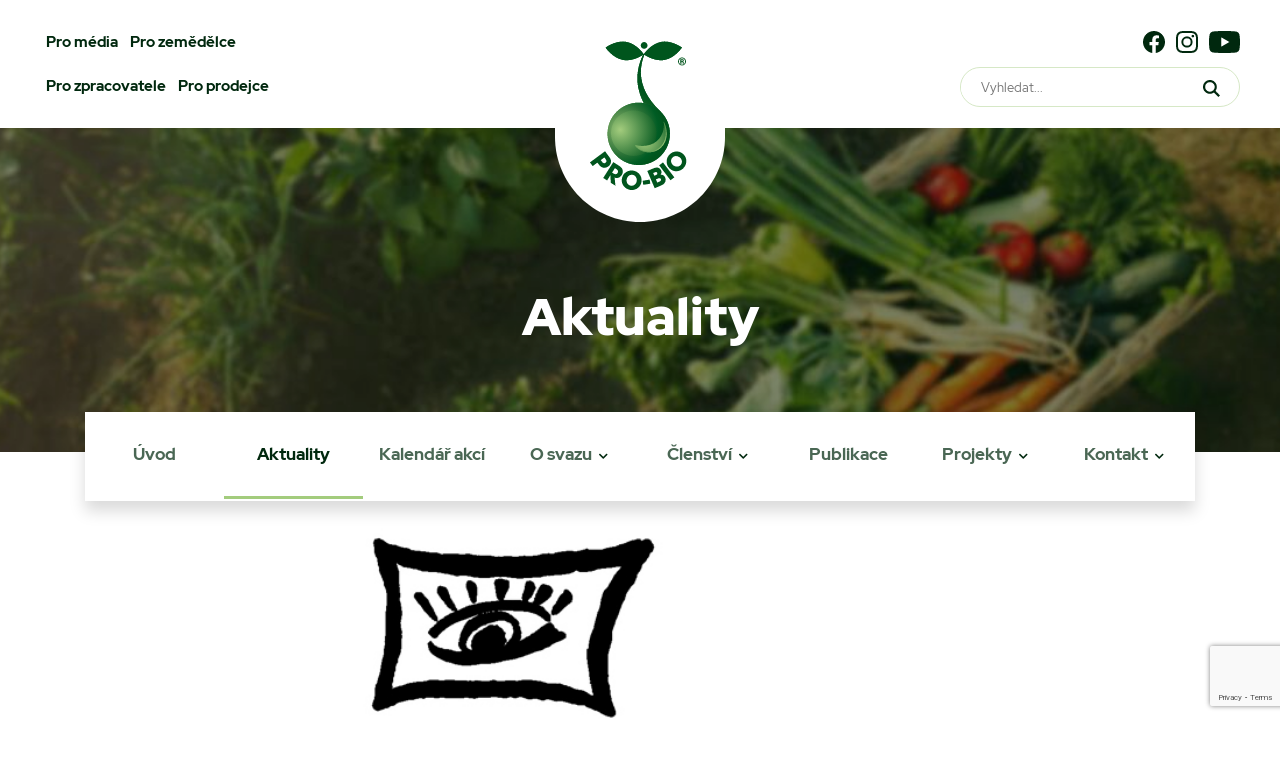

--- FILE ---
content_type: text/html; charset=UTF-8
request_url: https://pro-bio.cz/aktuality/generalni-vyjimka-mze-cr-k-pravidlum-ekologicke-produkce-pro-prisun-kon-zvirat/
body_size: 11459
content:
<!DOCTYPE html>
<!--[if IE 7]>
<html class="ie ie7" lang="cs">
<![endif]-->
<!--[if IE 8]>
<html class="ie ie8" lang="cs">
<![endif]-->
<!--[if !(IE 7) & !(IE 8)]><!-->
<html lang="cs">
<!--<![endif]-->
<head>
	<!-- Global site tag (gtag.js) - Google Analytics -->
<script async src="https://www.googletagmanager.com/gtag/js?id=UA-89098358-1"></script>
<script>
  window.dataLayer = window.dataLayer || [];
  function gtag(){dataLayer.push(arguments);}
  gtag('js', new Date());
  gtag('config', 'UA-89098358-1');
</script>
<meta charset="UTF-8">
<meta http-equiv="content-type" content="text/html; charset=utf-8">
<meta http-equiv="X-UA-Compatible" content="IE=edge,chrome=1">
<meta http-equiv="cleartype" content="on">
<meta name="viewport" content="width=device-width, initial-scale=1.0">
<link rel="icon" type="image/png" sizes="32x32" href="https://pro-bio.cz/wp-content/themes/probio/images/favicon_pro-bio2021.png">
<meta name="theme-color" content="#00551D">
<meta name="msapplication-navbutton-color" content="#00551D">
<title>Generální výjimka MZe ČR k pravidlům ekologické produkce pro přísun KON zvířat | PRO-BIO</title>
<meta property="og:title" content="Generální výjimka MZe ČR k pravidlům ekologické produkce pro přísun KON zvířat | PRO-BIO" />
<meta property="og:url" content="https://pro-bio.cz/aktuality/generalni-vyjimka-mze-cr-k-pravidlum-ekologicke-produkce-pro-prisun-kon-zvirat/" />
    <meta property="og:image" content="https://pro-bio.cz/wp-content/uploads/2016/11/KEZ1.jpg" />
<meta name='robots' content='max-image-preview:large' />
<link rel="alternate" title="oEmbed (JSON)" type="application/json+oembed" href="https://pro-bio.cz/wp-json/oembed/1.0/embed?url=https%3A%2F%2Fpro-bio.cz%2Faktuality%2Fgeneralni-vyjimka-mze-cr-k-pravidlum-ekologicke-produkce-pro-prisun-kon-zvirat%2F" />
<link rel="alternate" title="oEmbed (XML)" type="text/xml+oembed" href="https://pro-bio.cz/wp-json/oembed/1.0/embed?url=https%3A%2F%2Fpro-bio.cz%2Faktuality%2Fgeneralni-vyjimka-mze-cr-k-pravidlum-ekologicke-produkce-pro-prisun-kon-zvirat%2F&#038;format=xml" />
<style id='wp-img-auto-sizes-contain-inline-css' type='text/css'>
img:is([sizes=auto i],[sizes^="auto," i]){contain-intrinsic-size:3000px 1500px}
/*# sourceURL=wp-img-auto-sizes-contain-inline-css */
</style>
<style id='wp-block-library-inline-css' type='text/css'>
:root{--wp-block-synced-color:#7a00df;--wp-block-synced-color--rgb:122,0,223;--wp-bound-block-color:var(--wp-block-synced-color);--wp-editor-canvas-background:#ddd;--wp-admin-theme-color:#007cba;--wp-admin-theme-color--rgb:0,124,186;--wp-admin-theme-color-darker-10:#006ba1;--wp-admin-theme-color-darker-10--rgb:0,107,160.5;--wp-admin-theme-color-darker-20:#005a87;--wp-admin-theme-color-darker-20--rgb:0,90,135;--wp-admin-border-width-focus:2px}@media (min-resolution:192dpi){:root{--wp-admin-border-width-focus:1.5px}}.wp-element-button{cursor:pointer}:root .has-very-light-gray-background-color{background-color:#eee}:root .has-very-dark-gray-background-color{background-color:#313131}:root .has-very-light-gray-color{color:#eee}:root .has-very-dark-gray-color{color:#313131}:root .has-vivid-green-cyan-to-vivid-cyan-blue-gradient-background{background:linear-gradient(135deg,#00d084,#0693e3)}:root .has-purple-crush-gradient-background{background:linear-gradient(135deg,#34e2e4,#4721fb 50%,#ab1dfe)}:root .has-hazy-dawn-gradient-background{background:linear-gradient(135deg,#faaca8,#dad0ec)}:root .has-subdued-olive-gradient-background{background:linear-gradient(135deg,#fafae1,#67a671)}:root .has-atomic-cream-gradient-background{background:linear-gradient(135deg,#fdd79a,#004a59)}:root .has-nightshade-gradient-background{background:linear-gradient(135deg,#330968,#31cdcf)}:root .has-midnight-gradient-background{background:linear-gradient(135deg,#020381,#2874fc)}:root{--wp--preset--font-size--normal:16px;--wp--preset--font-size--huge:42px}.has-regular-font-size{font-size:1em}.has-larger-font-size{font-size:2.625em}.has-normal-font-size{font-size:var(--wp--preset--font-size--normal)}.has-huge-font-size{font-size:var(--wp--preset--font-size--huge)}.has-text-align-center{text-align:center}.has-text-align-left{text-align:left}.has-text-align-right{text-align:right}.has-fit-text{white-space:nowrap!important}#end-resizable-editor-section{display:none}.aligncenter{clear:both}.items-justified-left{justify-content:flex-start}.items-justified-center{justify-content:center}.items-justified-right{justify-content:flex-end}.items-justified-space-between{justify-content:space-between}.screen-reader-text{border:0;clip-path:inset(50%);height:1px;margin:-1px;overflow:hidden;padding:0;position:absolute;width:1px;word-wrap:normal!important}.screen-reader-text:focus{background-color:#ddd;clip-path:none;color:#444;display:block;font-size:1em;height:auto;left:5px;line-height:normal;padding:15px 23px 14px;text-decoration:none;top:5px;width:auto;z-index:100000}html :where(.has-border-color){border-style:solid}html :where([style*=border-top-color]){border-top-style:solid}html :where([style*=border-right-color]){border-right-style:solid}html :where([style*=border-bottom-color]){border-bottom-style:solid}html :where([style*=border-left-color]){border-left-style:solid}html :where([style*=border-width]){border-style:solid}html :where([style*=border-top-width]){border-top-style:solid}html :where([style*=border-right-width]){border-right-style:solid}html :where([style*=border-bottom-width]){border-bottom-style:solid}html :where([style*=border-left-width]){border-left-style:solid}html :where(img[class*=wp-image-]){height:auto;max-width:100%}:where(figure){margin:0 0 1em}html :where(.is-position-sticky){--wp-admin--admin-bar--position-offset:var(--wp-admin--admin-bar--height,0px)}@media screen and (max-width:600px){html :where(.is-position-sticky){--wp-admin--admin-bar--position-offset:0px}}

/*# sourceURL=wp-block-library-inline-css */
</style><style id='global-styles-inline-css' type='text/css'>
:root{--wp--preset--aspect-ratio--square: 1;--wp--preset--aspect-ratio--4-3: 4/3;--wp--preset--aspect-ratio--3-4: 3/4;--wp--preset--aspect-ratio--3-2: 3/2;--wp--preset--aspect-ratio--2-3: 2/3;--wp--preset--aspect-ratio--16-9: 16/9;--wp--preset--aspect-ratio--9-16: 9/16;--wp--preset--color--black: #000000;--wp--preset--color--cyan-bluish-gray: #abb8c3;--wp--preset--color--white: #ffffff;--wp--preset--color--pale-pink: #f78da7;--wp--preset--color--vivid-red: #cf2e2e;--wp--preset--color--luminous-vivid-orange: #ff6900;--wp--preset--color--luminous-vivid-amber: #fcb900;--wp--preset--color--light-green-cyan: #7bdcb5;--wp--preset--color--vivid-green-cyan: #00d084;--wp--preset--color--pale-cyan-blue: #8ed1fc;--wp--preset--color--vivid-cyan-blue: #0693e3;--wp--preset--color--vivid-purple: #9b51e0;--wp--preset--gradient--vivid-cyan-blue-to-vivid-purple: linear-gradient(135deg,rgb(6,147,227) 0%,rgb(155,81,224) 100%);--wp--preset--gradient--light-green-cyan-to-vivid-green-cyan: linear-gradient(135deg,rgb(122,220,180) 0%,rgb(0,208,130) 100%);--wp--preset--gradient--luminous-vivid-amber-to-luminous-vivid-orange: linear-gradient(135deg,rgb(252,185,0) 0%,rgb(255,105,0) 100%);--wp--preset--gradient--luminous-vivid-orange-to-vivid-red: linear-gradient(135deg,rgb(255,105,0) 0%,rgb(207,46,46) 100%);--wp--preset--gradient--very-light-gray-to-cyan-bluish-gray: linear-gradient(135deg,rgb(238,238,238) 0%,rgb(169,184,195) 100%);--wp--preset--gradient--cool-to-warm-spectrum: linear-gradient(135deg,rgb(74,234,220) 0%,rgb(151,120,209) 20%,rgb(207,42,186) 40%,rgb(238,44,130) 60%,rgb(251,105,98) 80%,rgb(254,248,76) 100%);--wp--preset--gradient--blush-light-purple: linear-gradient(135deg,rgb(255,206,236) 0%,rgb(152,150,240) 100%);--wp--preset--gradient--blush-bordeaux: linear-gradient(135deg,rgb(254,205,165) 0%,rgb(254,45,45) 50%,rgb(107,0,62) 100%);--wp--preset--gradient--luminous-dusk: linear-gradient(135deg,rgb(255,203,112) 0%,rgb(199,81,192) 50%,rgb(65,88,208) 100%);--wp--preset--gradient--pale-ocean: linear-gradient(135deg,rgb(255,245,203) 0%,rgb(182,227,212) 50%,rgb(51,167,181) 100%);--wp--preset--gradient--electric-grass: linear-gradient(135deg,rgb(202,248,128) 0%,rgb(113,206,126) 100%);--wp--preset--gradient--midnight: linear-gradient(135deg,rgb(2,3,129) 0%,rgb(40,116,252) 100%);--wp--preset--font-size--small: 13px;--wp--preset--font-size--medium: 20px;--wp--preset--font-size--large: 36px;--wp--preset--font-size--x-large: 42px;--wp--preset--spacing--20: 0.44rem;--wp--preset--spacing--30: 0.67rem;--wp--preset--spacing--40: 1rem;--wp--preset--spacing--50: 1.5rem;--wp--preset--spacing--60: 2.25rem;--wp--preset--spacing--70: 3.38rem;--wp--preset--spacing--80: 5.06rem;--wp--preset--shadow--natural: 6px 6px 9px rgba(0, 0, 0, 0.2);--wp--preset--shadow--deep: 12px 12px 50px rgba(0, 0, 0, 0.4);--wp--preset--shadow--sharp: 6px 6px 0px rgba(0, 0, 0, 0.2);--wp--preset--shadow--outlined: 6px 6px 0px -3px rgb(255, 255, 255), 6px 6px rgb(0, 0, 0);--wp--preset--shadow--crisp: 6px 6px 0px rgb(0, 0, 0);}:where(.is-layout-flex){gap: 0.5em;}:where(.is-layout-grid){gap: 0.5em;}body .is-layout-flex{display: flex;}.is-layout-flex{flex-wrap: wrap;align-items: center;}.is-layout-flex > :is(*, div){margin: 0;}body .is-layout-grid{display: grid;}.is-layout-grid > :is(*, div){margin: 0;}:where(.wp-block-columns.is-layout-flex){gap: 2em;}:where(.wp-block-columns.is-layout-grid){gap: 2em;}:where(.wp-block-post-template.is-layout-flex){gap: 1.25em;}:where(.wp-block-post-template.is-layout-grid){gap: 1.25em;}.has-black-color{color: var(--wp--preset--color--black) !important;}.has-cyan-bluish-gray-color{color: var(--wp--preset--color--cyan-bluish-gray) !important;}.has-white-color{color: var(--wp--preset--color--white) !important;}.has-pale-pink-color{color: var(--wp--preset--color--pale-pink) !important;}.has-vivid-red-color{color: var(--wp--preset--color--vivid-red) !important;}.has-luminous-vivid-orange-color{color: var(--wp--preset--color--luminous-vivid-orange) !important;}.has-luminous-vivid-amber-color{color: var(--wp--preset--color--luminous-vivid-amber) !important;}.has-light-green-cyan-color{color: var(--wp--preset--color--light-green-cyan) !important;}.has-vivid-green-cyan-color{color: var(--wp--preset--color--vivid-green-cyan) !important;}.has-pale-cyan-blue-color{color: var(--wp--preset--color--pale-cyan-blue) !important;}.has-vivid-cyan-blue-color{color: var(--wp--preset--color--vivid-cyan-blue) !important;}.has-vivid-purple-color{color: var(--wp--preset--color--vivid-purple) !important;}.has-black-background-color{background-color: var(--wp--preset--color--black) !important;}.has-cyan-bluish-gray-background-color{background-color: var(--wp--preset--color--cyan-bluish-gray) !important;}.has-white-background-color{background-color: var(--wp--preset--color--white) !important;}.has-pale-pink-background-color{background-color: var(--wp--preset--color--pale-pink) !important;}.has-vivid-red-background-color{background-color: var(--wp--preset--color--vivid-red) !important;}.has-luminous-vivid-orange-background-color{background-color: var(--wp--preset--color--luminous-vivid-orange) !important;}.has-luminous-vivid-amber-background-color{background-color: var(--wp--preset--color--luminous-vivid-amber) !important;}.has-light-green-cyan-background-color{background-color: var(--wp--preset--color--light-green-cyan) !important;}.has-vivid-green-cyan-background-color{background-color: var(--wp--preset--color--vivid-green-cyan) !important;}.has-pale-cyan-blue-background-color{background-color: var(--wp--preset--color--pale-cyan-blue) !important;}.has-vivid-cyan-blue-background-color{background-color: var(--wp--preset--color--vivid-cyan-blue) !important;}.has-vivid-purple-background-color{background-color: var(--wp--preset--color--vivid-purple) !important;}.has-black-border-color{border-color: var(--wp--preset--color--black) !important;}.has-cyan-bluish-gray-border-color{border-color: var(--wp--preset--color--cyan-bluish-gray) !important;}.has-white-border-color{border-color: var(--wp--preset--color--white) !important;}.has-pale-pink-border-color{border-color: var(--wp--preset--color--pale-pink) !important;}.has-vivid-red-border-color{border-color: var(--wp--preset--color--vivid-red) !important;}.has-luminous-vivid-orange-border-color{border-color: var(--wp--preset--color--luminous-vivid-orange) !important;}.has-luminous-vivid-amber-border-color{border-color: var(--wp--preset--color--luminous-vivid-amber) !important;}.has-light-green-cyan-border-color{border-color: var(--wp--preset--color--light-green-cyan) !important;}.has-vivid-green-cyan-border-color{border-color: var(--wp--preset--color--vivid-green-cyan) !important;}.has-pale-cyan-blue-border-color{border-color: var(--wp--preset--color--pale-cyan-blue) !important;}.has-vivid-cyan-blue-border-color{border-color: var(--wp--preset--color--vivid-cyan-blue) !important;}.has-vivid-purple-border-color{border-color: var(--wp--preset--color--vivid-purple) !important;}.has-vivid-cyan-blue-to-vivid-purple-gradient-background{background: var(--wp--preset--gradient--vivid-cyan-blue-to-vivid-purple) !important;}.has-light-green-cyan-to-vivid-green-cyan-gradient-background{background: var(--wp--preset--gradient--light-green-cyan-to-vivid-green-cyan) !important;}.has-luminous-vivid-amber-to-luminous-vivid-orange-gradient-background{background: var(--wp--preset--gradient--luminous-vivid-amber-to-luminous-vivid-orange) !important;}.has-luminous-vivid-orange-to-vivid-red-gradient-background{background: var(--wp--preset--gradient--luminous-vivid-orange-to-vivid-red) !important;}.has-very-light-gray-to-cyan-bluish-gray-gradient-background{background: var(--wp--preset--gradient--very-light-gray-to-cyan-bluish-gray) !important;}.has-cool-to-warm-spectrum-gradient-background{background: var(--wp--preset--gradient--cool-to-warm-spectrum) !important;}.has-blush-light-purple-gradient-background{background: var(--wp--preset--gradient--blush-light-purple) !important;}.has-blush-bordeaux-gradient-background{background: var(--wp--preset--gradient--blush-bordeaux) !important;}.has-luminous-dusk-gradient-background{background: var(--wp--preset--gradient--luminous-dusk) !important;}.has-pale-ocean-gradient-background{background: var(--wp--preset--gradient--pale-ocean) !important;}.has-electric-grass-gradient-background{background: var(--wp--preset--gradient--electric-grass) !important;}.has-midnight-gradient-background{background: var(--wp--preset--gradient--midnight) !important;}.has-small-font-size{font-size: var(--wp--preset--font-size--small) !important;}.has-medium-font-size{font-size: var(--wp--preset--font-size--medium) !important;}.has-large-font-size{font-size: var(--wp--preset--font-size--large) !important;}.has-x-large-font-size{font-size: var(--wp--preset--font-size--x-large) !important;}
/*# sourceURL=global-styles-inline-css */
</style>

<style id='classic-theme-styles-inline-css' type='text/css'>
/*! This file is auto-generated */
.wp-block-button__link{color:#fff;background-color:#32373c;border-radius:9999px;box-shadow:none;text-decoration:none;padding:calc(.667em + 2px) calc(1.333em + 2px);font-size:1.125em}.wp-block-file__button{background:#32373c;color:#fff;text-decoration:none}
/*# sourceURL=/wp-includes/css/classic-themes.min.css */
</style>
<link rel='stylesheet' id='contact-form-7-css' href='https://pro-bio.cz/wp-content/plugins/contact-form-7/includes/css/styles.css?ver=6.1.4' type='text/css' media='all' />
<link rel='stylesheet' id='style-css' href='https://pro-bio.cz/wp-content/themes/probio/css/style.min.css?v=1770083357&#038;ver=1.0' type='text/css' media='screen' />
<link rel='stylesheet' id='swiperjs-css-css' href='https://pro-bio.cz/wp-content/themes/probio/js/swiperjs/swiper-bundle.min.css?ver=1.0' type='text/css' media='screen' />
<script type="text/javascript" src="https://pro-bio.cz/wp-includes/js/jquery/jquery.min.js?ver=3.7.1" id="jquery-core-js"></script>
<script type="text/javascript" src="https://pro-bio.cz/wp-includes/js/jquery/jquery-migrate.min.js?ver=3.4.1" id="jquery-migrate-js"></script>
<script type="text/javascript" src="https://pro-bio.cz/wp-content/themes/probio/js/swiperjs/swiper-bundle.min.js?ver=1" id="swiperjs-js-js"></script>
<link rel="https://api.w.org/" href="https://pro-bio.cz/wp-json/" /><link rel="alternate" title="JSON" type="application/json" href="https://pro-bio.cz/wp-json/wp/v2/posts/13311" /><link rel="EditURI" type="application/rsd+xml" title="RSD" href="https://pro-bio.cz/xmlrpc.php?rsd" />
<meta name="generator" content="WordPress 6.9" />
<link rel="canonical" href="https://pro-bio.cz/aktuality/generalni-vyjimka-mze-cr-k-pravidlum-ekologicke-produkce-pro-prisun-kon-zvirat/" />
<link rel='shortlink' href='https://pro-bio.cz/?p=13311' />
<script src="https://pro-bio.cz/wp-content/themes/probio/js/jquery-2.2.4.min.js"></script>
</head>
<body class="wp-singular post-template-default single single-post postid-13311 single-format-standard wp-theme-probio">
<!-- top menu -->
<div class="search-module">
    <div class="search-wrapper">
        <div class="search-burger state--opened">
            <svg width="32" height="31" fill="none" xmlns="http://www.w3.org/2000/svg"><path d="m2.919 0 28.284 28.284-2.122 2.122L.797 2.12 2.92 0Z" fill="#EB00FF"/><path d="M.797 28.581 29.081.297l2.122 2.122L2.919 30.703.797 28.58Z" fill="#EB00FF"/></svg>
        </div>
        <div class="title">Kdo hledá, najde...</div>
        <form action="/">
            <input type="text" name="s" placeholder="Hledaný výraz...">
            <button type="submit">Prohledat PRO-BIO</button>
        </form>
    </div>
</div><div class="mobile-menu hidden">
    <div class="mobile-menu-wrapper">
        <!-- header -->
        <div class="header">
            <!-- mobile search icon -->
            <div class="mobile-search-button mobile-header-item"><svg width="29" height="29" fill="none" xmlns="http://www.w3.org/2000/svg"><path d="m28.037 26.406-6.672-6.672a11.654 11.654 0 0 0 2.65-7.415C24.016 5.862 18.777.623 12.32.623 5.857.623.623 5.863.623 12.319c0 6.457 5.234 11.697 11.696 11.697 2.815 0 5.393-.992 7.409-2.645l6.672 6.666a1.156 1.156 0 0 0 1.637 0 1.149 1.149 0 0 0 0-1.631ZM12.32 21.688c-5.171 0-9.374-4.203-9.374-9.369 0-5.165 4.203-9.374 9.374-9.374 5.166 0 9.374 4.209 9.374 9.374 0 5.166-4.208 9.369-9.374 9.369Z" fill="#EB00FF"/></svg></div>
            <!-- logo -->
            <div class="logo mobile-header-item">
                <img src="https://pro-bio.cz/wp-content/themes/probio/images/logo_pro-bio_mobile.svg" alt="">
            </div>
            <!-- close mobile menu button -->
            <div class="mobile-burger state--opened mobile-header-item">
                <svg width="32" height="31" fill="none" xmlns="http://www.w3.org/2000/svg"><path d="m2.919 0 28.284 28.284-2.122 2.122L.797 2.12 2.92 0Z" fill="#EB00FF"/><path d="M.797 28.581 29.081.297l2.122 2.122L2.919 30.703.797 28.58Z" fill="#EB00FF"/></svg>
            </div>
        </div>
        <!-- cta -->
                <a href="https://pro-bio.cz/o-svazu/stante-se-clenem/" class="mobile-menu-btn"><svg width="30" height="29" fill="none" xmlns="http://www.w3.org/2000/svg"><path d="M29.5 24.242h-4.758V29h-2.265v-4.758h-4.758v-2.265h4.758v-4.758h2.265v4.758H29.5v2.265ZM17.453 12.656a6.389 6.389 0 0 1-2.119 6.278l.12.046v2.504a8.499 8.499 0 0 0-4.079-1.037v-.002h-.057v.002c-4.716 0-8.552 3.837-8.552 8.553H.5c0-4.496 2.757-8.36 6.668-9.99a6.39 6.39 0 0 1-2.363-4.963 6.408 6.408 0 0 1 7.627-6.282A6.393 6.393 0 0 1 18.668 0a6.393 6.393 0 0 1 6.385 6.386 6.376 6.376 0 0 1-2.317 4.918c1.87.743 3.482 1.99 4.662 3.592h-3.05a8.517 8.517 0 0 0-5.226-2.14 6.39 6.39 0 0 1-1.67-.1Zm-2.906-6.27a4.125 4.125 0 0 0 4.12 4.12 4.125 4.125 0 0 0 4.12-4.12 4.125 4.125 0 0 0-4.12-4.12 4.125 4.125 0 0 0-4.12 4.12Zm.793 7.66a4.14 4.14 0 0 0-4.135-4.134 4.14 4.14 0 0 0-4.135 4.135 4.14 4.14 0 0 0 4.135 4.135 4.14 4.14 0 0 0 4.135-4.135Z" fill="#fff"/></svg>Stát se členem</a>
        <!-- primary menu -->
        <ul id="menu-hlavni-menu" class="primary-menu-items"><li id="menu-item-8803" class="menu-item menu-item-type-post_type menu-item-object-page menu-item-home menu-item-8803"><a href="https://pro-bio.cz/">Úvod</a></li>
<li id="menu-item-38" class="menu-item menu-item-type-taxonomy menu-item-object-category current-post-ancestor current-menu-parent current-post-parent menu-item-38"><a href="https://pro-bio.cz/category/aktuality/">Aktuality</a></li>
<li id="menu-item-314" class="menu-item menu-item-type-post_type menu-item-object-page menu-item-314"><a href="https://pro-bio.cz/kalendar-akci/">Kalendář akcí</a></li>
<li id="menu-item-37" class="menu-item menu-item-type-post_type menu-item-object-page menu-item-has-children menu-item-37"><a href="https://pro-bio.cz/o-svazu/">O svazu</a>
<ul class="sub-menu">
	<li id="menu-item-103" class="menu-item menu-item-type-post_type menu-item-object-page menu-item-103"><a href="https://pro-bio.cz/o-svazu/stanovy-svazu/">Stanovy Svazu PRO-BIO</a></li>
	<li id="menu-item-1339" class="menu-item menu-item-type-post_type menu-item-object-page menu-item-1339"><a href="https://pro-bio.cz/o-svazu/struktura-svazu/">Struktura svazu</a></li>
	<li id="menu-item-190" class="menu-item menu-item-type-post_type menu-item-object-page menu-item-190"><a href="https://pro-bio.cz/o-svazu/vyrocni-zpravy/">Výroční zprávy</a></li>
	<li id="menu-item-195" class="menu-item menu-item-type-post_type menu-item-object-page menu-item-195"><a href="https://pro-bio.cz/o-svazu/poradenstvi/">Poradenství</a></li>
	<li id="menu-item-198" class="menu-item menu-item-type-post_type menu-item-object-page menu-item-198"><a href="https://pro-bio.cz/o-svazu/vzdelavani/">Vzdělávání</a></li>
	<li id="menu-item-861" class="menu-item menu-item-type-post_type menu-item-object-page menu-item-861"><a href="https://pro-bio.cz/o-svazu/svepomocny-fond/">Svépomocný fond</a></li>
	<li id="menu-item-604" class="menu-item menu-item-type-taxonomy menu-item-object-category menu-item-604"><a href="https://pro-bio.cz/category/fotogalerie/">Fotogalerie</a></li>
	<li id="menu-item-11628" class="menu-item menu-item-type-taxonomy menu-item-object-category menu-item-11628"><a href="https://pro-bio.cz/category/videogalerie/">Videogalerie</a></li>
	<li id="menu-item-165" class="menu-item menu-item-type-post_type menu-item-object-page menu-item-165"><a href="https://pro-bio.cz/o-svazu/loga-svazu/">Loga svazu</a></li>
</ul>
</li>
<li id="menu-item-865" class="menu-item menu-item-type-post_type menu-item-object-page menu-item-has-children menu-item-865"><a href="https://pro-bio.cz/o-svazu/clenstvi/">Členství</a>
<ul class="sub-menu">
	<li id="menu-item-946" class="menu-item menu-item-type-post_type menu-item-object-page menu-item-946"><a href="https://pro-bio.cz/o-svazu/clenstvi/vyhody-clenstvi-ve-svazu-pro-bio/">Výhody členství</a></li>
	<li id="menu-item-951" class="menu-item menu-item-type-post_type menu-item-object-page menu-item-951"><a href="https://pro-bio.cz/o-svazu/clenstvi/sluzby-clenum-ekozemedelcum/">Služby ekozemědělcům</a></li>
	<li id="menu-item-955" class="menu-item menu-item-type-post_type menu-item-object-page menu-item-955"><a href="https://pro-bio.cz/o-svazu/clenstvi/vyhody-clenstvi-zpracovatele-obchodnici-podniky-sluzeb-a-poradci-pro-bio-liga/">Služby ostatním</a></li>
	<li id="menu-item-959" class="menu-item menu-item-type-post_type menu-item-object-page menu-item-959"><a href="https://pro-bio.cz/o-svazu/clenstvi/clenske-prispevky/">Členské příspěvky</a></li>
	<li id="menu-item-964" class="menu-item menu-item-type-post_type menu-item-object-page menu-item-964"><a href="https://pro-bio.cz/o-svazu/clenstvi/prihlaska/">Přihláška</a></li>
</ul>
</li>
<li id="menu-item-1064" class="menu-item menu-item-type-custom menu-item-object-custom menu-item-1064"><a href="/publikace/">Publikace</a></li>
<li id="menu-item-8829" class="menu-item menu-item-type-post_type menu-item-object-page menu-item-has-children menu-item-8829"><a href="https://pro-bio.cz/projekty/">Projekty</a>
<ul class="sub-menu">
	<li id="menu-item-11704" class="menu-item menu-item-type-post_type menu-item-object-page menu-item-11704"><a href="https://pro-bio.cz/projekty/nejlepsi-biopotravina-roku/">Nejlepší biopotravina roku</a></li>
	<li id="menu-item-8863" class="menu-item menu-item-type-post_type menu-item-object-page menu-item-8863"><a href="https://pro-bio.cz/projekty/nejlepsi-ekofarma-roku/">Nejlepší ekofarma roku</a></li>
	<li id="menu-item-9771" class="menu-item menu-item-type-post_type menu-item-object-page menu-item-9771"><a href="https://pro-bio.cz/projekty/festival-bio-vin-a-bio-syru/">Festival bio vín a sýrů</a></li>
	<li id="menu-item-13288" class="menu-item menu-item-type-post_type menu-item-object-page menu-item-13288"><a href="https://pro-bio.cz/projekty/program-rozvoje-venkova/">Program rozvoje venkova</a></li>
	<li id="menu-item-16929" class="menu-item menu-item-type-post_type menu-item-object-page menu-item-16929"><a href="https://pro-bio.cz/projekty/sp-szp-2023-2027/">SP SZP 2023-2027</a></li>
	<li id="menu-item-14715" class="menu-item menu-item-type-post_type menu-item-object-page menu-item-14715"><a href="https://pro-bio.cz/projekty/team-up/">TEAM#UP</a></li>
	<li id="menu-item-16118" class="menu-item menu-item-type-post_type menu-item-object-page menu-item-16118"><a href="https://pro-bio.cz/projekty/sfzp/">SFŽP</a></li>
	<li id="menu-item-17273" class="menu-item menu-item-type-post_type menu-item-object-page menu-item-17273"><a href="https://pro-bio.cz/projekty/biopotraviny-ve-verejnem-stravovani/">Biopotraviny ve veřejném stravování</a></li>
</ul>
</li>
<li id="menu-item-34" class="menu-item menu-item-type-post_type menu-item-object-page menu-item-has-children menu-item-34"><a href="https://pro-bio.cz/kontakt-2/">Kontakt</a>
<ul class="sub-menu">
	<li id="menu-item-333" class="menu-item menu-item-type-post_type menu-item-object-page menu-item-333"><a href="https://pro-bio.cz/kontakt-2/pracovnici-svazu/">Pracovníci svazu</a></li>
	<li id="menu-item-334" class="menu-item menu-item-type-post_type menu-item-object-page menu-item-334"><a href="https://pro-bio.cz/kontakt-2/regionalni-centra-a-pobocky/">Regionální centra</a></li>
	<li id="menu-item-332" class="menu-item menu-item-type-post_type menu-item-object-page menu-item-332"><a href="https://pro-bio.cz/kontakt-2/bioprodejny-svazu-pro-bio/">Odborné pobočky</a></li>
	<li id="menu-item-935" class="menu-item menu-item-type-post_type menu-item-object-page menu-item-935"><a href="https://pro-bio.cz/kontakt-2/odbytove-organizace/">Odbytové organizace</a></li>
</ul>
</li>
</ul>        <!-- secondary menu -->
        <ul id="menu-top-menu" class="secondary-menu-items"><li id="menu-item-7368" class="menu-item menu-item-type-post_type menu-item-object-page menu-item-7368"><a href="https://pro-bio.cz/pro-media/">Pro média</a></li>
<li id="menu-item-9" class="menu-item menu-item-type-post_type menu-item-object-page menu-item-has-children menu-item-9"><a href="https://pro-bio.cz/pro-zemedelce/">Pro zemědělce</a>
<ul class="sub-menu">
	<li id="menu-item-718" class="menu-item menu-item-type-post_type menu-item-object-page menu-item-718"><a href="https://pro-bio.cz/pro-zemedelce/dotace-a-legislativa-zemedelcu/">Dotace a legislativa zemědělců</a></li>
	<li id="menu-item-1511" class="menu-item menu-item-type-taxonomy menu-item-object-category menu-item-1511"><a href="https://pro-bio.cz/category/aktuality/odborne/">Odborné informace</a></li>
	<li id="menu-item-717" class="menu-item menu-item-type-post_type menu-item-object-page menu-item-717"><a href="https://pro-bio.cz/pro-zemedelce/chci-se-stat-ekozemedelcem/">Chci se stát ekozemědělcem</a></li>
	<li id="menu-item-1920" class="menu-item menu-item-type-taxonomy menu-item-object-category menu-item-1920"><a href="https://pro-bio.cz/category/aktuality/inzerce/">Inzerce</a></li>
</ul>
</li>
<li id="menu-item-18" class="menu-item menu-item-type-post_type menu-item-object-page menu-item-has-children menu-item-18"><a href="https://pro-bio.cz/pro-zpracovatele/">Pro zpracovatele</a>
<ul class="sub-menu">
	<li id="menu-item-823" class="menu-item menu-item-type-post_type menu-item-object-page menu-item-823"><a href="https://pro-bio.cz/pro-zpracovatele/chci-se-stat-zpracovatelem/">Chci se stát zpracovatelem</a></li>
	<li id="menu-item-824" class="menu-item menu-item-type-post_type menu-item-object-page menu-item-824"><a href="https://pro-bio.cz/pro-zpracovatele/dotace-a-legislativa-zpracovatelu/">Dotace a legislativa zpracovatelů</a></li>
</ul>
</li>
<li id="menu-item-17" class="menu-item menu-item-type-post_type menu-item-object-page menu-item-has-children menu-item-17"><a href="https://pro-bio.cz/pro-prodejce/">Pro prodejce</a>
<ul class="sub-menu">
	<li id="menu-item-842" class="menu-item menu-item-type-post_type menu-item-object-page menu-item-842"><a href="https://pro-bio.cz/pro-prodejce/odborna-pobocka-pro-bio-prodejny/">Odborná pobočka</a></li>
	<li id="menu-item-847" class="menu-item menu-item-type-post_type menu-item-object-page menu-item-847"><a href="https://pro-bio.cz/pro-prodejce/legislativa-prodejcu/">Legislativa prodejců</a></li>
</ul>
</li>
</ul>        <!-- social media -->
        <div class="socials">
    <a target="_blank" href="https://www.facebook.com/svaz.pro.bio/"><svg width="22" height="22" fill="none" xmlns="http://www.w3.org/2000/svg"><path d="M22 11.067C22 4.955 17.075 0 11 0S0 4.955 0 11.067C0 16.591 4.023 21.17 9.281 22v-7.734H6.488v-3.199h2.793V8.63c0-2.774 1.643-4.306 4.155-4.306 1.204 0 2.462.216 2.462.216v2.724h-1.387c-1.366 0-1.792.853-1.792 1.728v2.076h3.05l-.487 3.2h-2.563V22C17.977 21.17 22 16.591 22 11.067Z" fill="#00280E"/></svg></a>
    <a target="_blank" href="https://www.instagram.com/svazprobio/"><svg width="22" height="22" fill="none" xmlns="http://www.w3.org/2000/svg"><path d="M10.99 1.98c2.935 0 3.28.014 4.44.066 1.073.048 1.654.227 2.042.38.515.2.881.436 1.265.82.384.384.624.75.82 1.265.149.388.332.968.38 2.042.052 1.16.065 1.505.065 4.44 0 2.937-.013 3.281-.065 4.442-.048 1.073-.227 1.653-.38 2.041-.2.515-.436.882-.82 1.265-.384.384-.75.624-1.265.82-.388.149-.969.332-2.042.38-1.16.053-1.505.066-4.44.066-2.937 0-3.281-.014-4.442-.066-1.073-.048-1.653-.227-2.041-.38a3.411 3.411 0 0 1-1.266-.82 3.358 3.358 0 0 1-.82-1.265c-.148-.388-.331-.968-.38-2.041-.052-1.16-.065-1.505-.065-4.441s.013-3.281.066-4.441c.048-1.074.227-1.654.38-2.042.2-.515.435-.881.82-1.265.383-.384.75-.624 1.265-.82.388-.149.968-.332 2.041-.38 1.16-.057 1.51-.065 4.441-.065Zm0-1.98C8.004 0 7.63.013 6.456.065c-1.17.053-1.968.24-2.666.51a5.356 5.356 0 0 0-1.946 1.27 5.451 5.451 0 0 0-1.27 1.946c-.27.698-.457 1.496-.51 2.67C.013 7.63 0 8.005 0 10.989c0 2.984.013 3.36.065 4.533.053 1.17.24 1.967.51 2.67.28.724.66 1.335 1.27 1.945a5.45 5.45 0 0 0 1.946 1.27c.698.27 1.496.458 2.67.51 1.173.053 1.544.066 4.533.066 2.988 0 3.359-.013 4.532-.066 1.17-.052 1.968-.24 2.67-.51a5.356 5.356 0 0 0 1.946-1.27c.61-.61.986-1.225 1.27-1.945.27-.698.457-1.497.51-2.67.052-1.174.065-1.544.065-4.533 0-2.988-.013-3.359-.065-4.532-.053-1.17-.24-1.968-.51-2.67a5.357 5.357 0 0 0-1.27-1.946 5.452 5.452 0 0 0-1.946-1.27c-.698-.27-1.496-.458-2.67-.51C14.348.013 13.973 0 10.99 0Z" fill="#00280E"/><path d="M10.988 5.349a5.646 5.646 0 1 0 .002 11.292 5.646 5.646 0 0 0-.002-11.292Zm0 9.305a3.664 3.664 0 1 1 0-7.328 3.664 3.664 0 0 1 0 7.328ZM16.86 6.44a1.317 1.317 0 1 0 0-2.636 1.317 1.317 0 0 0 0 2.635Z" fill="#00280E"/></svg></a>
    <a target="_blank" href="https://www.youtube.com/channel/UCg1-s71cNKbjUWO9te-0XWA"><svg width="31" height="22" fill="none" xmlns="http://www.w3.org/2000/svg"><path d="M30.352 3.435a3.91 3.91 0 0 0-2.74-2.779C25.194 0 15.5 0 15.5 0S5.805 0 3.389.656a3.91 3.91 0 0 0-2.74 2.779C0 5.887 0 11 0 11s0 5.113.648 7.565a3.91 3.91 0 0 0 2.74 2.778C5.809 22 15.5 22 15.5 22s9.695 0 12.111-.657a3.91 3.91 0 0 0 2.74-2.778C31 16.115 31 11 31 11s0-5.113-.648-7.565ZM12.329 15.643V6.357L20.432 11l-8.102 4.643Z" fill="#00280E"/></svg></a>
</div>    </div>
</div><div class="secondary-menu">
    <div class="wrap">
        <div class="menu-items">
            <!-- logo -->
            <a href="/" class="logo"><img src="https://pro-bio.cz/wp-content/themes/probio/images/logo_pro-bio.svg" alt=""></a>
            <div class="left">
                <!-- mobile search icon -->
                <div class="mobile-search-button"><svg width="29" height="29" fill="none" xmlns="http://www.w3.org/2000/svg"><path d="m28.037 26.406-6.672-6.672a11.654 11.654 0 0 0 2.65-7.415C24.016 5.862 18.777.623 12.32.623 5.857.623.623 5.863.623 12.319c0 6.457 5.234 11.697 11.696 11.697 2.815 0 5.393-.992 7.409-2.645l6.672 6.666a1.156 1.156 0 0 0 1.637 0 1.149 1.149 0 0 0 0-1.631ZM12.32 21.688c-5.171 0-9.374-4.203-9.374-9.369 0-5.165 4.203-9.374 9.374-9.374 5.166 0 9.374 4.209 9.374 9.374 0 5.166-4.208 9.369-9.374 9.369Z" fill="#EB00FF"/></svg></div>
                <!-- secondary nav -->
                <ul id="menu-top-menu-1" class="secondary-menu-items"><li class="menu-item menu-item-type-post_type menu-item-object-page menu-item-7368"><a href="https://pro-bio.cz/pro-media/">Pro média</a></li>
<li class="menu-item menu-item-type-post_type menu-item-object-page menu-item-has-children menu-item-9"><a href="https://pro-bio.cz/pro-zemedelce/">Pro zemědělce</a>
<ul class="sub-menu">
	<li class="menu-item menu-item-type-post_type menu-item-object-page menu-item-718"><a href="https://pro-bio.cz/pro-zemedelce/dotace-a-legislativa-zemedelcu/">Dotace a legislativa zemědělců</a></li>
	<li class="menu-item menu-item-type-taxonomy menu-item-object-category menu-item-1511"><a href="https://pro-bio.cz/category/aktuality/odborne/">Odborné informace</a></li>
	<li class="menu-item menu-item-type-post_type menu-item-object-page menu-item-717"><a href="https://pro-bio.cz/pro-zemedelce/chci-se-stat-ekozemedelcem/">Chci se stát ekozemědělcem</a></li>
	<li class="menu-item menu-item-type-taxonomy menu-item-object-category menu-item-1920"><a href="https://pro-bio.cz/category/aktuality/inzerce/">Inzerce</a></li>
</ul>
</li>
<li class="menu-item menu-item-type-post_type menu-item-object-page menu-item-has-children menu-item-18"><a href="https://pro-bio.cz/pro-zpracovatele/">Pro zpracovatele</a>
<ul class="sub-menu">
	<li class="menu-item menu-item-type-post_type menu-item-object-page menu-item-823"><a href="https://pro-bio.cz/pro-zpracovatele/chci-se-stat-zpracovatelem/">Chci se stát zpracovatelem</a></li>
	<li class="menu-item menu-item-type-post_type menu-item-object-page menu-item-824"><a href="https://pro-bio.cz/pro-zpracovatele/dotace-a-legislativa-zpracovatelu/">Dotace a legislativa zpracovatelů</a></li>
</ul>
</li>
<li class="menu-item menu-item-type-post_type menu-item-object-page menu-item-has-children menu-item-17"><a href="https://pro-bio.cz/pro-prodejce/">Pro prodejce</a>
<ul class="sub-menu">
	<li class="menu-item menu-item-type-post_type menu-item-object-page menu-item-842"><a href="https://pro-bio.cz/pro-prodejce/odborna-pobocka-pro-bio-prodejny/">Odborná pobočka</a></li>
	<li class="menu-item menu-item-type-post_type menu-item-object-page menu-item-847"><a href="https://pro-bio.cz/pro-prodejce/legislativa-prodejcu/">Legislativa prodejců</a></li>
</ul>
</li>
</ul>            </div>
            <div class="right">
                <!-- search -->
                <div class="search">
                    <form action="/">
                        <div class="rowex">
                            <input type="text" name="s" placeholder="Vyhledat..."><input type="submit" value="">
                        </div>
                    </form>
                </div>
                <!-- social media -->
                <div class="socials">
    <a target="_blank" href="https://www.facebook.com/svaz.pro.bio/"><svg width="22" height="22" fill="none" xmlns="http://www.w3.org/2000/svg"><path d="M22 11.067C22 4.955 17.075 0 11 0S0 4.955 0 11.067C0 16.591 4.023 21.17 9.281 22v-7.734H6.488v-3.199h2.793V8.63c0-2.774 1.643-4.306 4.155-4.306 1.204 0 2.462.216 2.462.216v2.724h-1.387c-1.366 0-1.792.853-1.792 1.728v2.076h3.05l-.487 3.2h-2.563V22C17.977 21.17 22 16.591 22 11.067Z" fill="#00280E"/></svg></a>
    <a target="_blank" href="https://www.instagram.com/svazprobio/"><svg width="22" height="22" fill="none" xmlns="http://www.w3.org/2000/svg"><path d="M10.99 1.98c2.935 0 3.28.014 4.44.066 1.073.048 1.654.227 2.042.38.515.2.881.436 1.265.82.384.384.624.75.82 1.265.149.388.332.968.38 2.042.052 1.16.065 1.505.065 4.44 0 2.937-.013 3.281-.065 4.442-.048 1.073-.227 1.653-.38 2.041-.2.515-.436.882-.82 1.265-.384.384-.75.624-1.265.82-.388.149-.969.332-2.042.38-1.16.053-1.505.066-4.44.066-2.937 0-3.281-.014-4.442-.066-1.073-.048-1.653-.227-2.041-.38a3.411 3.411 0 0 1-1.266-.82 3.358 3.358 0 0 1-.82-1.265c-.148-.388-.331-.968-.38-2.041-.052-1.16-.065-1.505-.065-4.441s.013-3.281.066-4.441c.048-1.074.227-1.654.38-2.042.2-.515.435-.881.82-1.265.383-.384.75-.624 1.265-.82.388-.149.968-.332 2.041-.38 1.16-.057 1.51-.065 4.441-.065Zm0-1.98C8.004 0 7.63.013 6.456.065c-1.17.053-1.968.24-2.666.51a5.356 5.356 0 0 0-1.946 1.27 5.451 5.451 0 0 0-1.27 1.946c-.27.698-.457 1.496-.51 2.67C.013 7.63 0 8.005 0 10.989c0 2.984.013 3.36.065 4.533.053 1.17.24 1.967.51 2.67.28.724.66 1.335 1.27 1.945a5.45 5.45 0 0 0 1.946 1.27c.698.27 1.496.458 2.67.51 1.173.053 1.544.066 4.533.066 2.988 0 3.359-.013 4.532-.066 1.17-.052 1.968-.24 2.67-.51a5.356 5.356 0 0 0 1.946-1.27c.61-.61.986-1.225 1.27-1.945.27-.698.457-1.497.51-2.67.052-1.174.065-1.544.065-4.533 0-2.988-.013-3.359-.065-4.532-.053-1.17-.24-1.968-.51-2.67a5.357 5.357 0 0 0-1.27-1.946 5.452 5.452 0 0 0-1.946-1.27c-.698-.27-1.496-.458-2.67-.51C14.348.013 13.973 0 10.99 0Z" fill="#00280E"/><path d="M10.988 5.349a5.646 5.646 0 1 0 .002 11.292 5.646 5.646 0 0 0-.002-11.292Zm0 9.305a3.664 3.664 0 1 1 0-7.328 3.664 3.664 0 0 1 0 7.328ZM16.86 6.44a1.317 1.317 0 1 0 0-2.636 1.317 1.317 0 0 0 0 2.635Z" fill="#00280E"/></svg></a>
    <a target="_blank" href="https://www.youtube.com/channel/UCg1-s71cNKbjUWO9te-0XWA"><svg width="31" height="22" fill="none" xmlns="http://www.w3.org/2000/svg"><path d="M30.352 3.435a3.91 3.91 0 0 0-2.74-2.779C25.194 0 15.5 0 15.5 0S5.805 0 3.389.656a3.91 3.91 0 0 0-2.74 2.779C0 5.887 0 11 0 11s0 5.113.648 7.565a3.91 3.91 0 0 0 2.74 2.778C5.809 22 15.5 22 15.5 22s9.695 0 12.111-.657a3.91 3.91 0 0 0 2.74-2.778C31 16.115 31 11 31 11s0-5.113-.648-7.565ZM12.329 15.643V6.357L20.432 11l-8.102 4.643Z" fill="#00280E"/></svg></a>
</div>                <!-- burger menu -->
                <div class="mobile-burger state--closed">
                    <span></span>
                    <span></span>
                    <span>MENU</span>
                </div>
            </div>
        </div>
    </div>
</div>
  <!-- SHOWCASE -->
  
<div class="showcase showcase__page" style="background: url(https://pro-bio.cz/wp-content/uploads/2021/05/header-bg-subpage-min.jpg) center center no-repeat; -webkit-background-size: cover;
background-size: cover;">
    
              <div class="wrap">
                
                
                  <h1>
                  Aktuality                  </h1>
              

              </div>

        
  </div>  <!-- / SHOWCASE -->

  <!-- MENU -->
  <div class="menu desktop">
    <div class="wrap">
    <ul id="menu-hlavni-menu-1" class="main-menu"><li class="menu-item menu-item-type-post_type menu-item-object-page menu-item-home menu-item-8803"><a href="https://pro-bio.cz/">Úvod</a></li>
<li class="menu-item menu-item-type-taxonomy menu-item-object-category current-post-ancestor current-menu-parent current-post-parent menu-item-38"><a href="https://pro-bio.cz/category/aktuality/">Aktuality</a></li>
<li class="menu-item menu-item-type-post_type menu-item-object-page menu-item-314"><a href="https://pro-bio.cz/kalendar-akci/">Kalendář akcí</a></li>
<li class="menu-item menu-item-type-post_type menu-item-object-page menu-item-has-children menu-item-37"><a href="https://pro-bio.cz/o-svazu/">O svazu</a>
<ul class="sub-menu">
	<li class="menu-item menu-item-type-post_type menu-item-object-page menu-item-103"><a href="https://pro-bio.cz/o-svazu/stanovy-svazu/">Stanovy Svazu PRO-BIO</a></li>
	<li class="menu-item menu-item-type-post_type menu-item-object-page menu-item-1339"><a href="https://pro-bio.cz/o-svazu/struktura-svazu/">Struktura svazu</a></li>
	<li class="menu-item menu-item-type-post_type menu-item-object-page menu-item-190"><a href="https://pro-bio.cz/o-svazu/vyrocni-zpravy/">Výroční zprávy</a></li>
	<li class="menu-item menu-item-type-post_type menu-item-object-page menu-item-195"><a href="https://pro-bio.cz/o-svazu/poradenstvi/">Poradenství</a></li>
	<li class="menu-item menu-item-type-post_type menu-item-object-page menu-item-198"><a href="https://pro-bio.cz/o-svazu/vzdelavani/">Vzdělávání</a></li>
	<li class="menu-item menu-item-type-post_type menu-item-object-page menu-item-861"><a href="https://pro-bio.cz/o-svazu/svepomocny-fond/">Svépomocný fond</a></li>
	<li class="menu-item menu-item-type-taxonomy menu-item-object-category menu-item-604"><a href="https://pro-bio.cz/category/fotogalerie/">Fotogalerie</a></li>
	<li class="menu-item menu-item-type-taxonomy menu-item-object-category menu-item-11628"><a href="https://pro-bio.cz/category/videogalerie/">Videogalerie</a></li>
	<li class="menu-item menu-item-type-post_type menu-item-object-page menu-item-165"><a href="https://pro-bio.cz/o-svazu/loga-svazu/">Loga svazu</a></li>
</ul>
</li>
<li class="menu-item menu-item-type-post_type menu-item-object-page menu-item-has-children menu-item-865"><a href="https://pro-bio.cz/o-svazu/clenstvi/">Členství</a>
<ul class="sub-menu">
	<li class="menu-item menu-item-type-post_type menu-item-object-page menu-item-946"><a href="https://pro-bio.cz/o-svazu/clenstvi/vyhody-clenstvi-ve-svazu-pro-bio/">Výhody členství</a></li>
	<li class="menu-item menu-item-type-post_type menu-item-object-page menu-item-951"><a href="https://pro-bio.cz/o-svazu/clenstvi/sluzby-clenum-ekozemedelcum/">Služby ekozemědělcům</a></li>
	<li class="menu-item menu-item-type-post_type menu-item-object-page menu-item-955"><a href="https://pro-bio.cz/o-svazu/clenstvi/vyhody-clenstvi-zpracovatele-obchodnici-podniky-sluzeb-a-poradci-pro-bio-liga/">Služby ostatním</a></li>
	<li class="menu-item menu-item-type-post_type menu-item-object-page menu-item-959"><a href="https://pro-bio.cz/o-svazu/clenstvi/clenske-prispevky/">Členské příspěvky</a></li>
	<li class="menu-item menu-item-type-post_type menu-item-object-page menu-item-964"><a href="https://pro-bio.cz/o-svazu/clenstvi/prihlaska/">Přihláška</a></li>
</ul>
</li>
<li class="menu-item menu-item-type-custom menu-item-object-custom menu-item-1064"><a href="/publikace/">Publikace</a></li>
<li class="menu-item menu-item-type-post_type menu-item-object-page menu-item-has-children menu-item-8829"><a href="https://pro-bio.cz/projekty/">Projekty</a>
<ul class="sub-menu">
	<li class="menu-item menu-item-type-post_type menu-item-object-page menu-item-11704"><a href="https://pro-bio.cz/projekty/nejlepsi-biopotravina-roku/">Nejlepší biopotravina roku</a></li>
	<li class="menu-item menu-item-type-post_type menu-item-object-page menu-item-8863"><a href="https://pro-bio.cz/projekty/nejlepsi-ekofarma-roku/">Nejlepší ekofarma roku</a></li>
	<li class="menu-item menu-item-type-post_type menu-item-object-page menu-item-9771"><a href="https://pro-bio.cz/projekty/festival-bio-vin-a-bio-syru/">Festival bio vín a sýrů</a></li>
	<li class="menu-item menu-item-type-post_type menu-item-object-page menu-item-13288"><a href="https://pro-bio.cz/projekty/program-rozvoje-venkova/">Program rozvoje venkova</a></li>
	<li class="menu-item menu-item-type-post_type menu-item-object-page menu-item-16929"><a href="https://pro-bio.cz/projekty/sp-szp-2023-2027/">SP SZP 2023-2027</a></li>
	<li class="menu-item menu-item-type-post_type menu-item-object-page menu-item-14715"><a href="https://pro-bio.cz/projekty/team-up/">TEAM#UP</a></li>
	<li class="menu-item menu-item-type-post_type menu-item-object-page menu-item-16118"><a href="https://pro-bio.cz/projekty/sfzp/">SFŽP</a></li>
	<li class="menu-item menu-item-type-post_type menu-item-object-page menu-item-17273"><a href="https://pro-bio.cz/projekty/biopotraviny-ve-verejnem-stravovani/">Biopotraviny ve veřejném stravování</a></li>
</ul>
</li>
<li class="menu-item menu-item-type-post_type menu-item-object-page menu-item-has-children menu-item-34"><a href="https://pro-bio.cz/kontakt-2/">Kontakt</a>
<ul class="sub-menu">
	<li class="menu-item menu-item-type-post_type menu-item-object-page menu-item-333"><a href="https://pro-bio.cz/kontakt-2/pracovnici-svazu/">Pracovníci svazu</a></li>
	<li class="menu-item menu-item-type-post_type menu-item-object-page menu-item-334"><a href="https://pro-bio.cz/kontakt-2/regionalni-centra-a-pobocky/">Regionální centra</a></li>
	<li class="menu-item menu-item-type-post_type menu-item-object-page menu-item-332"><a href="https://pro-bio.cz/kontakt-2/bioprodejny-svazu-pro-bio/">Odborné pobočky</a></li>
	<li class="menu-item menu-item-type-post_type menu-item-object-page menu-item-935"><a href="https://pro-bio.cz/kontakt-2/odbytove-organizace/">Odbytové organizace</a></li>
</ul>
</li>
</ul>    </div>
</div>  <!-- / MENU -->

  <!-- CONTENT -->
  
<div class="singlepost block main">
    <div class="wrap">

      <!-- main -->
      	
      		<div class="spost">
	
				      			<div class="spost__featured text-center">
      				<img width="570" height="485" src="https://pro-bio.cz/wp-content/uploads/2016/11/KEZ1.jpg" class="attachment-about size-about wp-post-image" alt="" decoding="async" fetchpriority="high" srcset="https://pro-bio.cz/wp-content/uploads/2016/11/KEZ1.jpg 570w, https://pro-bio.cz/wp-content/uploads/2016/11/KEZ1-300x255.jpg 300w" sizes="(max-width: 570px) 100vw, 570px" />      			</div>
      			      			
				<div class="spost__meta">
					<strong class="spost__date">19.1.2023</strong>
	      			<h2 class="spost__title">Generální výjimka MZe ČR k pravidlům ekologické produkce pro přísun KON zvířat</h2>

	      			
	      			
	      			<ul class="item__categories">
		                		                <li><a href="https://pro-bio.cz/category/aktuality/">Aktuality</a></li>
		                 
              		</ul>

	      		</div>

	      		 <div id="content-main">
<p>Od 1. ledna 2023 nadále platí nová Generální výjimka MZe ČR pro ekologické podnikatele, kteří z konvenčních chovů do konce roku 2023 přivedou za účelem plemenitby pro utváření nového stáda nebo hejna:</p>
<ul>
<li>Skot, koňovité, jelenovité do stáří 6 měsíců</li>
<li>Ovce a kozy do stáří 60 dnů</li>
<li>Prasata do hmotnosti 35 kg</li>
<li>Králíky do stáří 3 měsíců</li>
</ul>
<p>Zároveň od 1. ledna 2023 platí tato generální výjimka také pro ekologické podnikatele, kteří z konvenčních chovů do konce roku 2023 přivedou za účelem plemenitby pro obnovu stáda nebo hejna:</p>
<ul>
<li>Do 10 % počtu dospělých koňovitých nebo skotu a do 20 % počtu dospělých prasat, ovcí, koz, králíků nebo jelenovitých</li>
<li>V případě farem s méně než 10 kusy koňovitých, jelenovitých nebo skotu či králíků nebo s méně než 5 kusy prasat, ovcí, koz je obnova omezena nejvýše na 1 zvíře ročně</li>
<li>Procenta zvířat se zaokrouhlují vždy směrem dolů na celé kusy</li>
</ul>
<p>Tato generální výjimka se vztahuje také na přísun konvenčních plemenných samců do chovu.</p>
<p>Znamená to, že i nadále v roce 2023 nebudete muset vůči MZe ČR uplatňovat = zasílat žádost o tuto výjimku. Stále však platí, že pro obnovu stáda nebo hejna zvýšenou až na 40 % takovouto žádost o výjimku musíte na MZe ČR zaslat.</p>
<p>V průběhu roku 2023 při řádných inspekcích budou naši inspektoři naplnění této generální výjimky s Vámi konzultovat a získávat pro MZe ČR počty přivedených KON zvířat na Vaši farmu k datu inspekce.</p>
<p><a href="https://www.kez.cz/sites/default/files/dokumenty/Rozhodnuti%20MZe%20CR%20o%20generalni%20vyjimce%20pro%20rok%202023.pdf" target="_blank" rel="noopener">Rozhodnutí MZe ČR o generální výjimce pro rok 2023</a></p>
<p><a href="https://www.kez.cz/sites/default/files/dokumenty/Generalni%20vyjimka%20z%20pravidel%20EZ%20pro%20rok%202023.pdf" target="_blank" rel="noopener">Generální výjimka z pravidel EZ pro rok 2023</a></p>
</div>
<p>ZDROJ: KEZ</p>
	      
      		</div>
        
                
      <!-- end main -->

    </div>
  </div>
	  <!-- / CONTENT -->

<!-- FOOTER -->
  <div class="footer">
      
      <div class="footer__top">

        <div class="wrap">
        
          <div class="col col__1">
            <strong class="col__title">Přehled projektů</strong>
            <ul id="menu-prehled-projektu" class="footer__menu__top"><li id="menu-item-11694" class="menu-item menu-item-type-post_type menu-item-object-page menu-item-11694"><a href="https://pro-bio.cz/projekty/nejlepsi-biopotravina-roku/">Nejlepší biopotravina roku</a></li>
<li id="menu-item-8838" class="menu-item menu-item-type-post_type menu-item-object-page menu-item-8838"><a href="https://pro-bio.cz/projekty/nejlepsi-ekofarma-roku/">Nejlepší ekofarma roku</a></li>
<li id="menu-item-9772" class="menu-item menu-item-type-post_type menu-item-object-page menu-item-9772"><a href="https://pro-bio.cz/projekty/festival-bio-vin-a-bio-syru/">Festival bio vín a sýrů</a></li>
</ul>          </div>

          <div class="col col__2">
            <strong class="col__title">Přidejte se k nám a odebírejte novinky</strong>
            <div class="footer__buttons">
              <a href="https://pro-bio.cz/o-svazu/clenstvi/prihlaska/" class="button button--inverse"><img data-no-lazy="1" class="svg" src="https://pro-bio.cz/wp-content/themes/probio/images/icon_users.svg" alt=""><span>Přihláška do svazu</span></a>
            </div>
          </div>

          <div class="col col__3">
            <strong class="col__title">Sledujte nás na sociálních sítích</strong>
            <ul class="socials">
              <li class="fcb"><a target="_blank" href="https://www.facebook.com/svaz.pro.bio/"><span><svg width="22" height="22" fill="none" xmlns="http://www.w3.org/2000/svg"><path d="M22 11.067C22 4.955 17.075 0 11 0S0 4.955 0 11.067C0 16.591 4.023 21.17 9.281 22v-7.734H6.488v-3.199h2.793V8.63c0-2.774 1.643-4.306 4.155-4.306 1.204 0 2.462.216 2.462.216v2.724h-1.387c-1.366 0-1.792.853-1.792 1.728v2.076h3.05l-.487 3.2h-2.563V22C17.977 21.17 22 16.591 22 11.067Z" fill="#00280E"/></svg></span>Facebook</a></li>
              <li class="ins"><a target="_blank" href="https://www.instagram.com/svazprobio/"><span><svg width="22" height="22" fill="none" xmlns="http://www.w3.org/2000/svg"><path d="M10.99 1.98c2.935 0 3.28.014 4.44.066 1.073.048 1.654.227 2.042.38.515.2.881.436 1.265.82.384.384.624.75.82 1.265.149.388.332.968.38 2.042.052 1.16.065 1.505.065 4.44 0 2.937-.013 3.281-.065 4.442-.048 1.073-.227 1.653-.38 2.041-.2.515-.436.882-.82 1.265-.384.384-.75.624-1.265.82-.388.149-.969.332-2.042.38-1.16.053-1.505.066-4.44.066-2.937 0-3.281-.014-4.442-.066-1.073-.048-1.653-.227-2.041-.38a3.411 3.411 0 0 1-1.266-.82 3.358 3.358 0 0 1-.82-1.265c-.148-.388-.331-.968-.38-2.041-.052-1.16-.065-1.505-.065-4.441s.013-3.281.066-4.441c.048-1.074.227-1.654.38-2.042.2-.515.435-.881.82-1.265.383-.384.75-.624 1.265-.82.388-.149.968-.332 2.041-.38 1.16-.057 1.51-.065 4.441-.065Zm0-1.98C8.004 0 7.63.013 6.456.065c-1.17.053-1.968.24-2.666.51a5.356 5.356 0 0 0-1.946 1.27 5.451 5.451 0 0 0-1.27 1.946c-.27.698-.457 1.496-.51 2.67C.013 7.63 0 8.005 0 10.989c0 2.984.013 3.36.065 4.533.053 1.17.24 1.967.51 2.67.28.724.66 1.335 1.27 1.945a5.45 5.45 0 0 0 1.946 1.27c.698.27 1.496.458 2.67.51 1.173.053 1.544.066 4.533.066 2.988 0 3.359-.013 4.532-.066 1.17-.052 1.968-.24 2.67-.51a5.356 5.356 0 0 0 1.946-1.27c.61-.61.986-1.225 1.27-1.945.27-.698.457-1.497.51-2.67.052-1.174.065-1.544.065-4.533 0-2.988-.013-3.359-.065-4.532-.053-1.17-.24-1.968-.51-2.67a5.357 5.357 0 0 0-1.27-1.946 5.452 5.452 0 0 0-1.946-1.27c-.698-.27-1.496-.458-2.67-.51C14.348.013 13.973 0 10.99 0Z" fill="#00280E"/><path d="M10.988 5.349a5.646 5.646 0 1 0 .002 11.292 5.646 5.646 0 0 0-.002-11.292Zm0 9.305a3.664 3.664 0 1 1 0-7.328 3.664 3.664 0 0 1 0 7.328ZM16.86 6.44a1.317 1.317 0 1 0 0-2.636 1.317 1.317 0 0 0 0 2.635Z" fill="#00280E"/></svg></span>Instagram</a></li>
              <li class="yt"><a target="_blank" href="https://www.youtube.com/channel/UCg1-s71cNKbjUWO9te-0XWA"><span><svg width="31" height="22" fill="none" xmlns="http://www.w3.org/2000/svg"><path d="M30.352 3.435a3.91 3.91 0 0 0-2.74-2.779C25.194 0 15.5 0 15.5 0S5.805 0 3.389.656a3.91 3.91 0 0 0-2.74 2.779C0 5.887 0 11 0 11s0 5.113.648 7.565a3.91 3.91 0 0 0 2.74 2.778C5.809 22 15.5 22 15.5 22s9.695 0 12.111-.657a3.91 3.91 0 0 0 2.74-2.778C31 16.115 31 11 31 11s0-5.113-.648-7.565ZM12.329 15.643V6.357L20.432 11l-8.102 4.643Z" fill="#00280E"/></svg></span>Youtube</a></li>
            </ul>
          </div>

        </div>

      </div>

      <div class="footer__bottom">
        <div class="wrap">
          <div class="footer__bottom__left"><p>PRO-BIO – Svaz ekologických zemědělců, z.s.</p></div>
          <div class="footer__bottom__right">
            <ul id="menu-footer-menu-2" class="footer__menu"><li id="menu-item-8792" class="menu-item menu-item-type-post_type menu-item-object-page menu-item-8792"><a href="https://pro-bio.cz/o-svazu/">O svazu</a></li>
<li id="menu-item-8791" class="menu-item menu-item-type-post_type menu-item-object-page menu-item-8791"><a href="https://pro-bio.cz/english-info/">English info</a></li>
<li id="menu-item-8793" class="menu-item menu-item-type-custom menu-item-object-custom menu-item-8793"><a href="http://kamprobio.cz/">Mapa členů</a></li>
<li id="menu-item-8797" class="menu-item menu-item-type-post_type menu-item-object-page menu-item-8797"><a href="https://pro-bio.cz/nasi-partneri/">Naši partneři</a></li>
<li id="menu-item-8794" class="menu-item menu-item-type-post_type menu-item-object-page menu-item-8794"><a href="https://pro-bio.cz/kontakt-2/">Kontakt</a></li>
</ul>          </div>
        </div>
      </div>

  </div>
  <!-- / FOOTER -->

  <script type="speculationrules">
{"prefetch":[{"source":"document","where":{"and":[{"href_matches":"/*"},{"not":{"href_matches":["/wp-*.php","/wp-admin/*","/wp-content/uploads/*","/wp-content/*","/wp-content/plugins/*","/wp-content/themes/probio/*","/*\\?(.+)"]}},{"not":{"selector_matches":"a[rel~=\"nofollow\"]"}},{"not":{"selector_matches":".no-prefetch, .no-prefetch a"}}]},"eagerness":"conservative"}]}
</script>
<script type="text/javascript">
document.addEventListener( 'wpcf7mailsent', function( event ) {
  if(event.detail.contactFormId == '516') {
       location = '/odeslano/';
    }
  
}, false );
</script>
<script type="text/javascript" src="https://pro-bio.cz/wp-includes/js/dist/hooks.min.js?ver=dd5603f07f9220ed27f1" id="wp-hooks-js"></script>
<script type="text/javascript" src="https://pro-bio.cz/wp-includes/js/dist/i18n.min.js?ver=c26c3dc7bed366793375" id="wp-i18n-js"></script>
<script type="text/javascript" id="wp-i18n-js-after">
/* <![CDATA[ */
wp.i18n.setLocaleData( { 'text direction\u0004ltr': [ 'ltr' ] } );
//# sourceURL=wp-i18n-js-after
/* ]]> */
</script>
<script type="text/javascript" src="https://pro-bio.cz/wp-content/plugins/contact-form-7/includes/swv/js/index.js?ver=6.1.4" id="swv-js"></script>
<script type="text/javascript" id="contact-form-7-js-translations">
/* <![CDATA[ */
( function( domain, translations ) {
	var localeData = translations.locale_data[ domain ] || translations.locale_data.messages;
	localeData[""].domain = domain;
	wp.i18n.setLocaleData( localeData, domain );
} )( "contact-form-7", {"translation-revision-date":"2025-12-03 20:20:51+0000","generator":"GlotPress\/4.0.3","domain":"messages","locale_data":{"messages":{"":{"domain":"messages","plural-forms":"nplurals=3; plural=(n == 1) ? 0 : ((n >= 2 && n <= 4) ? 1 : 2);","lang":"cs_CZ"},"This contact form is placed in the wrong place.":["Tento kontaktn\u00ed formul\u00e1\u0159 je um\u00edst\u011bn na \u0161patn\u00e9m m\u00edst\u011b."],"Error:":["Chyba:"]}},"comment":{"reference":"includes\/js\/index.js"}} );
//# sourceURL=contact-form-7-js-translations
/* ]]> */
</script>
<script type="text/javascript" id="contact-form-7-js-before">
/* <![CDATA[ */
var wpcf7 = {
    "api": {
        "root": "https:\/\/pro-bio.cz\/wp-json\/",
        "namespace": "contact-form-7\/v1"
    },
    "cached": 1
};
//# sourceURL=contact-form-7-js-before
/* ]]> */
</script>
<script type="text/javascript" src="https://pro-bio.cz/wp-content/plugins/contact-form-7/includes/js/index.js?ver=6.1.4" id="contact-form-7-js"></script>
<script type="text/javascript" src="https://pro-bio.cz/wp-content/themes/probio/js/script-new.min.js?ver=1.0" id="new-js-js"></script>
<script type="text/javascript" src="https://pro-bio.cz/wp-content/themes/probio/js/script.min.js?ver=1.0" id="custom-js-js"></script>
<script type="text/javascript" src="https://www.google.com/recaptcha/api.js?render=6LcbdQEbAAAAALQ_h-WY0qwWpSi_n5Rpdl6GpXOY&amp;ver=3.0" id="google-recaptcha-js"></script>
<script type="text/javascript" src="https://pro-bio.cz/wp-includes/js/dist/vendor/wp-polyfill.min.js?ver=3.15.0" id="wp-polyfill-js"></script>
<script type="text/javascript" id="wpcf7-recaptcha-js-before">
/* <![CDATA[ */
var wpcf7_recaptcha = {
    "sitekey": "6LcbdQEbAAAAALQ_h-WY0qwWpSi_n5Rpdl6GpXOY",
    "actions": {
        "homepage": "homepage",
        "contactform": "contactform"
    }
};
//# sourceURL=wpcf7-recaptcha-js-before
/* ]]> */
</script>
<script type="text/javascript" src="https://pro-bio.cz/wp-content/plugins/contact-form-7/modules/recaptcha/index.js?ver=6.1.4" id="wpcf7-recaptcha-js"></script>

  </body>
</html>
<!-- Cached by WP-Optimize (gzip) - https://teamupdraft.com/wp-optimize/ - Last modified: 3.2.2026 3:49 (Europe/Prague UTC:2) -->


--- FILE ---
content_type: text/html; charset=utf-8
request_url: https://www.google.com/recaptcha/api2/anchor?ar=1&k=6LcbdQEbAAAAALQ_h-WY0qwWpSi_n5Rpdl6GpXOY&co=aHR0cHM6Ly9wcm8tYmlvLmN6OjQ0Mw..&hl=en&v=N67nZn4AqZkNcbeMu4prBgzg&size=invisible&anchor-ms=20000&execute-ms=30000&cb=j0ouc0yhw1xc
body_size: 48979
content:
<!DOCTYPE HTML><html dir="ltr" lang="en"><head><meta http-equiv="Content-Type" content="text/html; charset=UTF-8">
<meta http-equiv="X-UA-Compatible" content="IE=edge">
<title>reCAPTCHA</title>
<style type="text/css">
/* cyrillic-ext */
@font-face {
  font-family: 'Roboto';
  font-style: normal;
  font-weight: 400;
  font-stretch: 100%;
  src: url(//fonts.gstatic.com/s/roboto/v48/KFO7CnqEu92Fr1ME7kSn66aGLdTylUAMa3GUBHMdazTgWw.woff2) format('woff2');
  unicode-range: U+0460-052F, U+1C80-1C8A, U+20B4, U+2DE0-2DFF, U+A640-A69F, U+FE2E-FE2F;
}
/* cyrillic */
@font-face {
  font-family: 'Roboto';
  font-style: normal;
  font-weight: 400;
  font-stretch: 100%;
  src: url(//fonts.gstatic.com/s/roboto/v48/KFO7CnqEu92Fr1ME7kSn66aGLdTylUAMa3iUBHMdazTgWw.woff2) format('woff2');
  unicode-range: U+0301, U+0400-045F, U+0490-0491, U+04B0-04B1, U+2116;
}
/* greek-ext */
@font-face {
  font-family: 'Roboto';
  font-style: normal;
  font-weight: 400;
  font-stretch: 100%;
  src: url(//fonts.gstatic.com/s/roboto/v48/KFO7CnqEu92Fr1ME7kSn66aGLdTylUAMa3CUBHMdazTgWw.woff2) format('woff2');
  unicode-range: U+1F00-1FFF;
}
/* greek */
@font-face {
  font-family: 'Roboto';
  font-style: normal;
  font-weight: 400;
  font-stretch: 100%;
  src: url(//fonts.gstatic.com/s/roboto/v48/KFO7CnqEu92Fr1ME7kSn66aGLdTylUAMa3-UBHMdazTgWw.woff2) format('woff2');
  unicode-range: U+0370-0377, U+037A-037F, U+0384-038A, U+038C, U+038E-03A1, U+03A3-03FF;
}
/* math */
@font-face {
  font-family: 'Roboto';
  font-style: normal;
  font-weight: 400;
  font-stretch: 100%;
  src: url(//fonts.gstatic.com/s/roboto/v48/KFO7CnqEu92Fr1ME7kSn66aGLdTylUAMawCUBHMdazTgWw.woff2) format('woff2');
  unicode-range: U+0302-0303, U+0305, U+0307-0308, U+0310, U+0312, U+0315, U+031A, U+0326-0327, U+032C, U+032F-0330, U+0332-0333, U+0338, U+033A, U+0346, U+034D, U+0391-03A1, U+03A3-03A9, U+03B1-03C9, U+03D1, U+03D5-03D6, U+03F0-03F1, U+03F4-03F5, U+2016-2017, U+2034-2038, U+203C, U+2040, U+2043, U+2047, U+2050, U+2057, U+205F, U+2070-2071, U+2074-208E, U+2090-209C, U+20D0-20DC, U+20E1, U+20E5-20EF, U+2100-2112, U+2114-2115, U+2117-2121, U+2123-214F, U+2190, U+2192, U+2194-21AE, U+21B0-21E5, U+21F1-21F2, U+21F4-2211, U+2213-2214, U+2216-22FF, U+2308-230B, U+2310, U+2319, U+231C-2321, U+2336-237A, U+237C, U+2395, U+239B-23B7, U+23D0, U+23DC-23E1, U+2474-2475, U+25AF, U+25B3, U+25B7, U+25BD, U+25C1, U+25CA, U+25CC, U+25FB, U+266D-266F, U+27C0-27FF, U+2900-2AFF, U+2B0E-2B11, U+2B30-2B4C, U+2BFE, U+3030, U+FF5B, U+FF5D, U+1D400-1D7FF, U+1EE00-1EEFF;
}
/* symbols */
@font-face {
  font-family: 'Roboto';
  font-style: normal;
  font-weight: 400;
  font-stretch: 100%;
  src: url(//fonts.gstatic.com/s/roboto/v48/KFO7CnqEu92Fr1ME7kSn66aGLdTylUAMaxKUBHMdazTgWw.woff2) format('woff2');
  unicode-range: U+0001-000C, U+000E-001F, U+007F-009F, U+20DD-20E0, U+20E2-20E4, U+2150-218F, U+2190, U+2192, U+2194-2199, U+21AF, U+21E6-21F0, U+21F3, U+2218-2219, U+2299, U+22C4-22C6, U+2300-243F, U+2440-244A, U+2460-24FF, U+25A0-27BF, U+2800-28FF, U+2921-2922, U+2981, U+29BF, U+29EB, U+2B00-2BFF, U+4DC0-4DFF, U+FFF9-FFFB, U+10140-1018E, U+10190-1019C, U+101A0, U+101D0-101FD, U+102E0-102FB, U+10E60-10E7E, U+1D2C0-1D2D3, U+1D2E0-1D37F, U+1F000-1F0FF, U+1F100-1F1AD, U+1F1E6-1F1FF, U+1F30D-1F30F, U+1F315, U+1F31C, U+1F31E, U+1F320-1F32C, U+1F336, U+1F378, U+1F37D, U+1F382, U+1F393-1F39F, U+1F3A7-1F3A8, U+1F3AC-1F3AF, U+1F3C2, U+1F3C4-1F3C6, U+1F3CA-1F3CE, U+1F3D4-1F3E0, U+1F3ED, U+1F3F1-1F3F3, U+1F3F5-1F3F7, U+1F408, U+1F415, U+1F41F, U+1F426, U+1F43F, U+1F441-1F442, U+1F444, U+1F446-1F449, U+1F44C-1F44E, U+1F453, U+1F46A, U+1F47D, U+1F4A3, U+1F4B0, U+1F4B3, U+1F4B9, U+1F4BB, U+1F4BF, U+1F4C8-1F4CB, U+1F4D6, U+1F4DA, U+1F4DF, U+1F4E3-1F4E6, U+1F4EA-1F4ED, U+1F4F7, U+1F4F9-1F4FB, U+1F4FD-1F4FE, U+1F503, U+1F507-1F50B, U+1F50D, U+1F512-1F513, U+1F53E-1F54A, U+1F54F-1F5FA, U+1F610, U+1F650-1F67F, U+1F687, U+1F68D, U+1F691, U+1F694, U+1F698, U+1F6AD, U+1F6B2, U+1F6B9-1F6BA, U+1F6BC, U+1F6C6-1F6CF, U+1F6D3-1F6D7, U+1F6E0-1F6EA, U+1F6F0-1F6F3, U+1F6F7-1F6FC, U+1F700-1F7FF, U+1F800-1F80B, U+1F810-1F847, U+1F850-1F859, U+1F860-1F887, U+1F890-1F8AD, U+1F8B0-1F8BB, U+1F8C0-1F8C1, U+1F900-1F90B, U+1F93B, U+1F946, U+1F984, U+1F996, U+1F9E9, U+1FA00-1FA6F, U+1FA70-1FA7C, U+1FA80-1FA89, U+1FA8F-1FAC6, U+1FACE-1FADC, U+1FADF-1FAE9, U+1FAF0-1FAF8, U+1FB00-1FBFF;
}
/* vietnamese */
@font-face {
  font-family: 'Roboto';
  font-style: normal;
  font-weight: 400;
  font-stretch: 100%;
  src: url(//fonts.gstatic.com/s/roboto/v48/KFO7CnqEu92Fr1ME7kSn66aGLdTylUAMa3OUBHMdazTgWw.woff2) format('woff2');
  unicode-range: U+0102-0103, U+0110-0111, U+0128-0129, U+0168-0169, U+01A0-01A1, U+01AF-01B0, U+0300-0301, U+0303-0304, U+0308-0309, U+0323, U+0329, U+1EA0-1EF9, U+20AB;
}
/* latin-ext */
@font-face {
  font-family: 'Roboto';
  font-style: normal;
  font-weight: 400;
  font-stretch: 100%;
  src: url(//fonts.gstatic.com/s/roboto/v48/KFO7CnqEu92Fr1ME7kSn66aGLdTylUAMa3KUBHMdazTgWw.woff2) format('woff2');
  unicode-range: U+0100-02BA, U+02BD-02C5, U+02C7-02CC, U+02CE-02D7, U+02DD-02FF, U+0304, U+0308, U+0329, U+1D00-1DBF, U+1E00-1E9F, U+1EF2-1EFF, U+2020, U+20A0-20AB, U+20AD-20C0, U+2113, U+2C60-2C7F, U+A720-A7FF;
}
/* latin */
@font-face {
  font-family: 'Roboto';
  font-style: normal;
  font-weight: 400;
  font-stretch: 100%;
  src: url(//fonts.gstatic.com/s/roboto/v48/KFO7CnqEu92Fr1ME7kSn66aGLdTylUAMa3yUBHMdazQ.woff2) format('woff2');
  unicode-range: U+0000-00FF, U+0131, U+0152-0153, U+02BB-02BC, U+02C6, U+02DA, U+02DC, U+0304, U+0308, U+0329, U+2000-206F, U+20AC, U+2122, U+2191, U+2193, U+2212, U+2215, U+FEFF, U+FFFD;
}
/* cyrillic-ext */
@font-face {
  font-family: 'Roboto';
  font-style: normal;
  font-weight: 500;
  font-stretch: 100%;
  src: url(//fonts.gstatic.com/s/roboto/v48/KFO7CnqEu92Fr1ME7kSn66aGLdTylUAMa3GUBHMdazTgWw.woff2) format('woff2');
  unicode-range: U+0460-052F, U+1C80-1C8A, U+20B4, U+2DE0-2DFF, U+A640-A69F, U+FE2E-FE2F;
}
/* cyrillic */
@font-face {
  font-family: 'Roboto';
  font-style: normal;
  font-weight: 500;
  font-stretch: 100%;
  src: url(//fonts.gstatic.com/s/roboto/v48/KFO7CnqEu92Fr1ME7kSn66aGLdTylUAMa3iUBHMdazTgWw.woff2) format('woff2');
  unicode-range: U+0301, U+0400-045F, U+0490-0491, U+04B0-04B1, U+2116;
}
/* greek-ext */
@font-face {
  font-family: 'Roboto';
  font-style: normal;
  font-weight: 500;
  font-stretch: 100%;
  src: url(//fonts.gstatic.com/s/roboto/v48/KFO7CnqEu92Fr1ME7kSn66aGLdTylUAMa3CUBHMdazTgWw.woff2) format('woff2');
  unicode-range: U+1F00-1FFF;
}
/* greek */
@font-face {
  font-family: 'Roboto';
  font-style: normal;
  font-weight: 500;
  font-stretch: 100%;
  src: url(//fonts.gstatic.com/s/roboto/v48/KFO7CnqEu92Fr1ME7kSn66aGLdTylUAMa3-UBHMdazTgWw.woff2) format('woff2');
  unicode-range: U+0370-0377, U+037A-037F, U+0384-038A, U+038C, U+038E-03A1, U+03A3-03FF;
}
/* math */
@font-face {
  font-family: 'Roboto';
  font-style: normal;
  font-weight: 500;
  font-stretch: 100%;
  src: url(//fonts.gstatic.com/s/roboto/v48/KFO7CnqEu92Fr1ME7kSn66aGLdTylUAMawCUBHMdazTgWw.woff2) format('woff2');
  unicode-range: U+0302-0303, U+0305, U+0307-0308, U+0310, U+0312, U+0315, U+031A, U+0326-0327, U+032C, U+032F-0330, U+0332-0333, U+0338, U+033A, U+0346, U+034D, U+0391-03A1, U+03A3-03A9, U+03B1-03C9, U+03D1, U+03D5-03D6, U+03F0-03F1, U+03F4-03F5, U+2016-2017, U+2034-2038, U+203C, U+2040, U+2043, U+2047, U+2050, U+2057, U+205F, U+2070-2071, U+2074-208E, U+2090-209C, U+20D0-20DC, U+20E1, U+20E5-20EF, U+2100-2112, U+2114-2115, U+2117-2121, U+2123-214F, U+2190, U+2192, U+2194-21AE, U+21B0-21E5, U+21F1-21F2, U+21F4-2211, U+2213-2214, U+2216-22FF, U+2308-230B, U+2310, U+2319, U+231C-2321, U+2336-237A, U+237C, U+2395, U+239B-23B7, U+23D0, U+23DC-23E1, U+2474-2475, U+25AF, U+25B3, U+25B7, U+25BD, U+25C1, U+25CA, U+25CC, U+25FB, U+266D-266F, U+27C0-27FF, U+2900-2AFF, U+2B0E-2B11, U+2B30-2B4C, U+2BFE, U+3030, U+FF5B, U+FF5D, U+1D400-1D7FF, U+1EE00-1EEFF;
}
/* symbols */
@font-face {
  font-family: 'Roboto';
  font-style: normal;
  font-weight: 500;
  font-stretch: 100%;
  src: url(//fonts.gstatic.com/s/roboto/v48/KFO7CnqEu92Fr1ME7kSn66aGLdTylUAMaxKUBHMdazTgWw.woff2) format('woff2');
  unicode-range: U+0001-000C, U+000E-001F, U+007F-009F, U+20DD-20E0, U+20E2-20E4, U+2150-218F, U+2190, U+2192, U+2194-2199, U+21AF, U+21E6-21F0, U+21F3, U+2218-2219, U+2299, U+22C4-22C6, U+2300-243F, U+2440-244A, U+2460-24FF, U+25A0-27BF, U+2800-28FF, U+2921-2922, U+2981, U+29BF, U+29EB, U+2B00-2BFF, U+4DC0-4DFF, U+FFF9-FFFB, U+10140-1018E, U+10190-1019C, U+101A0, U+101D0-101FD, U+102E0-102FB, U+10E60-10E7E, U+1D2C0-1D2D3, U+1D2E0-1D37F, U+1F000-1F0FF, U+1F100-1F1AD, U+1F1E6-1F1FF, U+1F30D-1F30F, U+1F315, U+1F31C, U+1F31E, U+1F320-1F32C, U+1F336, U+1F378, U+1F37D, U+1F382, U+1F393-1F39F, U+1F3A7-1F3A8, U+1F3AC-1F3AF, U+1F3C2, U+1F3C4-1F3C6, U+1F3CA-1F3CE, U+1F3D4-1F3E0, U+1F3ED, U+1F3F1-1F3F3, U+1F3F5-1F3F7, U+1F408, U+1F415, U+1F41F, U+1F426, U+1F43F, U+1F441-1F442, U+1F444, U+1F446-1F449, U+1F44C-1F44E, U+1F453, U+1F46A, U+1F47D, U+1F4A3, U+1F4B0, U+1F4B3, U+1F4B9, U+1F4BB, U+1F4BF, U+1F4C8-1F4CB, U+1F4D6, U+1F4DA, U+1F4DF, U+1F4E3-1F4E6, U+1F4EA-1F4ED, U+1F4F7, U+1F4F9-1F4FB, U+1F4FD-1F4FE, U+1F503, U+1F507-1F50B, U+1F50D, U+1F512-1F513, U+1F53E-1F54A, U+1F54F-1F5FA, U+1F610, U+1F650-1F67F, U+1F687, U+1F68D, U+1F691, U+1F694, U+1F698, U+1F6AD, U+1F6B2, U+1F6B9-1F6BA, U+1F6BC, U+1F6C6-1F6CF, U+1F6D3-1F6D7, U+1F6E0-1F6EA, U+1F6F0-1F6F3, U+1F6F7-1F6FC, U+1F700-1F7FF, U+1F800-1F80B, U+1F810-1F847, U+1F850-1F859, U+1F860-1F887, U+1F890-1F8AD, U+1F8B0-1F8BB, U+1F8C0-1F8C1, U+1F900-1F90B, U+1F93B, U+1F946, U+1F984, U+1F996, U+1F9E9, U+1FA00-1FA6F, U+1FA70-1FA7C, U+1FA80-1FA89, U+1FA8F-1FAC6, U+1FACE-1FADC, U+1FADF-1FAE9, U+1FAF0-1FAF8, U+1FB00-1FBFF;
}
/* vietnamese */
@font-face {
  font-family: 'Roboto';
  font-style: normal;
  font-weight: 500;
  font-stretch: 100%;
  src: url(//fonts.gstatic.com/s/roboto/v48/KFO7CnqEu92Fr1ME7kSn66aGLdTylUAMa3OUBHMdazTgWw.woff2) format('woff2');
  unicode-range: U+0102-0103, U+0110-0111, U+0128-0129, U+0168-0169, U+01A0-01A1, U+01AF-01B0, U+0300-0301, U+0303-0304, U+0308-0309, U+0323, U+0329, U+1EA0-1EF9, U+20AB;
}
/* latin-ext */
@font-face {
  font-family: 'Roboto';
  font-style: normal;
  font-weight: 500;
  font-stretch: 100%;
  src: url(//fonts.gstatic.com/s/roboto/v48/KFO7CnqEu92Fr1ME7kSn66aGLdTylUAMa3KUBHMdazTgWw.woff2) format('woff2');
  unicode-range: U+0100-02BA, U+02BD-02C5, U+02C7-02CC, U+02CE-02D7, U+02DD-02FF, U+0304, U+0308, U+0329, U+1D00-1DBF, U+1E00-1E9F, U+1EF2-1EFF, U+2020, U+20A0-20AB, U+20AD-20C0, U+2113, U+2C60-2C7F, U+A720-A7FF;
}
/* latin */
@font-face {
  font-family: 'Roboto';
  font-style: normal;
  font-weight: 500;
  font-stretch: 100%;
  src: url(//fonts.gstatic.com/s/roboto/v48/KFO7CnqEu92Fr1ME7kSn66aGLdTylUAMa3yUBHMdazQ.woff2) format('woff2');
  unicode-range: U+0000-00FF, U+0131, U+0152-0153, U+02BB-02BC, U+02C6, U+02DA, U+02DC, U+0304, U+0308, U+0329, U+2000-206F, U+20AC, U+2122, U+2191, U+2193, U+2212, U+2215, U+FEFF, U+FFFD;
}
/* cyrillic-ext */
@font-face {
  font-family: 'Roboto';
  font-style: normal;
  font-weight: 900;
  font-stretch: 100%;
  src: url(//fonts.gstatic.com/s/roboto/v48/KFO7CnqEu92Fr1ME7kSn66aGLdTylUAMa3GUBHMdazTgWw.woff2) format('woff2');
  unicode-range: U+0460-052F, U+1C80-1C8A, U+20B4, U+2DE0-2DFF, U+A640-A69F, U+FE2E-FE2F;
}
/* cyrillic */
@font-face {
  font-family: 'Roboto';
  font-style: normal;
  font-weight: 900;
  font-stretch: 100%;
  src: url(//fonts.gstatic.com/s/roboto/v48/KFO7CnqEu92Fr1ME7kSn66aGLdTylUAMa3iUBHMdazTgWw.woff2) format('woff2');
  unicode-range: U+0301, U+0400-045F, U+0490-0491, U+04B0-04B1, U+2116;
}
/* greek-ext */
@font-face {
  font-family: 'Roboto';
  font-style: normal;
  font-weight: 900;
  font-stretch: 100%;
  src: url(//fonts.gstatic.com/s/roboto/v48/KFO7CnqEu92Fr1ME7kSn66aGLdTylUAMa3CUBHMdazTgWw.woff2) format('woff2');
  unicode-range: U+1F00-1FFF;
}
/* greek */
@font-face {
  font-family: 'Roboto';
  font-style: normal;
  font-weight: 900;
  font-stretch: 100%;
  src: url(//fonts.gstatic.com/s/roboto/v48/KFO7CnqEu92Fr1ME7kSn66aGLdTylUAMa3-UBHMdazTgWw.woff2) format('woff2');
  unicode-range: U+0370-0377, U+037A-037F, U+0384-038A, U+038C, U+038E-03A1, U+03A3-03FF;
}
/* math */
@font-face {
  font-family: 'Roboto';
  font-style: normal;
  font-weight: 900;
  font-stretch: 100%;
  src: url(//fonts.gstatic.com/s/roboto/v48/KFO7CnqEu92Fr1ME7kSn66aGLdTylUAMawCUBHMdazTgWw.woff2) format('woff2');
  unicode-range: U+0302-0303, U+0305, U+0307-0308, U+0310, U+0312, U+0315, U+031A, U+0326-0327, U+032C, U+032F-0330, U+0332-0333, U+0338, U+033A, U+0346, U+034D, U+0391-03A1, U+03A3-03A9, U+03B1-03C9, U+03D1, U+03D5-03D6, U+03F0-03F1, U+03F4-03F5, U+2016-2017, U+2034-2038, U+203C, U+2040, U+2043, U+2047, U+2050, U+2057, U+205F, U+2070-2071, U+2074-208E, U+2090-209C, U+20D0-20DC, U+20E1, U+20E5-20EF, U+2100-2112, U+2114-2115, U+2117-2121, U+2123-214F, U+2190, U+2192, U+2194-21AE, U+21B0-21E5, U+21F1-21F2, U+21F4-2211, U+2213-2214, U+2216-22FF, U+2308-230B, U+2310, U+2319, U+231C-2321, U+2336-237A, U+237C, U+2395, U+239B-23B7, U+23D0, U+23DC-23E1, U+2474-2475, U+25AF, U+25B3, U+25B7, U+25BD, U+25C1, U+25CA, U+25CC, U+25FB, U+266D-266F, U+27C0-27FF, U+2900-2AFF, U+2B0E-2B11, U+2B30-2B4C, U+2BFE, U+3030, U+FF5B, U+FF5D, U+1D400-1D7FF, U+1EE00-1EEFF;
}
/* symbols */
@font-face {
  font-family: 'Roboto';
  font-style: normal;
  font-weight: 900;
  font-stretch: 100%;
  src: url(//fonts.gstatic.com/s/roboto/v48/KFO7CnqEu92Fr1ME7kSn66aGLdTylUAMaxKUBHMdazTgWw.woff2) format('woff2');
  unicode-range: U+0001-000C, U+000E-001F, U+007F-009F, U+20DD-20E0, U+20E2-20E4, U+2150-218F, U+2190, U+2192, U+2194-2199, U+21AF, U+21E6-21F0, U+21F3, U+2218-2219, U+2299, U+22C4-22C6, U+2300-243F, U+2440-244A, U+2460-24FF, U+25A0-27BF, U+2800-28FF, U+2921-2922, U+2981, U+29BF, U+29EB, U+2B00-2BFF, U+4DC0-4DFF, U+FFF9-FFFB, U+10140-1018E, U+10190-1019C, U+101A0, U+101D0-101FD, U+102E0-102FB, U+10E60-10E7E, U+1D2C0-1D2D3, U+1D2E0-1D37F, U+1F000-1F0FF, U+1F100-1F1AD, U+1F1E6-1F1FF, U+1F30D-1F30F, U+1F315, U+1F31C, U+1F31E, U+1F320-1F32C, U+1F336, U+1F378, U+1F37D, U+1F382, U+1F393-1F39F, U+1F3A7-1F3A8, U+1F3AC-1F3AF, U+1F3C2, U+1F3C4-1F3C6, U+1F3CA-1F3CE, U+1F3D4-1F3E0, U+1F3ED, U+1F3F1-1F3F3, U+1F3F5-1F3F7, U+1F408, U+1F415, U+1F41F, U+1F426, U+1F43F, U+1F441-1F442, U+1F444, U+1F446-1F449, U+1F44C-1F44E, U+1F453, U+1F46A, U+1F47D, U+1F4A3, U+1F4B0, U+1F4B3, U+1F4B9, U+1F4BB, U+1F4BF, U+1F4C8-1F4CB, U+1F4D6, U+1F4DA, U+1F4DF, U+1F4E3-1F4E6, U+1F4EA-1F4ED, U+1F4F7, U+1F4F9-1F4FB, U+1F4FD-1F4FE, U+1F503, U+1F507-1F50B, U+1F50D, U+1F512-1F513, U+1F53E-1F54A, U+1F54F-1F5FA, U+1F610, U+1F650-1F67F, U+1F687, U+1F68D, U+1F691, U+1F694, U+1F698, U+1F6AD, U+1F6B2, U+1F6B9-1F6BA, U+1F6BC, U+1F6C6-1F6CF, U+1F6D3-1F6D7, U+1F6E0-1F6EA, U+1F6F0-1F6F3, U+1F6F7-1F6FC, U+1F700-1F7FF, U+1F800-1F80B, U+1F810-1F847, U+1F850-1F859, U+1F860-1F887, U+1F890-1F8AD, U+1F8B0-1F8BB, U+1F8C0-1F8C1, U+1F900-1F90B, U+1F93B, U+1F946, U+1F984, U+1F996, U+1F9E9, U+1FA00-1FA6F, U+1FA70-1FA7C, U+1FA80-1FA89, U+1FA8F-1FAC6, U+1FACE-1FADC, U+1FADF-1FAE9, U+1FAF0-1FAF8, U+1FB00-1FBFF;
}
/* vietnamese */
@font-face {
  font-family: 'Roboto';
  font-style: normal;
  font-weight: 900;
  font-stretch: 100%;
  src: url(//fonts.gstatic.com/s/roboto/v48/KFO7CnqEu92Fr1ME7kSn66aGLdTylUAMa3OUBHMdazTgWw.woff2) format('woff2');
  unicode-range: U+0102-0103, U+0110-0111, U+0128-0129, U+0168-0169, U+01A0-01A1, U+01AF-01B0, U+0300-0301, U+0303-0304, U+0308-0309, U+0323, U+0329, U+1EA0-1EF9, U+20AB;
}
/* latin-ext */
@font-face {
  font-family: 'Roboto';
  font-style: normal;
  font-weight: 900;
  font-stretch: 100%;
  src: url(//fonts.gstatic.com/s/roboto/v48/KFO7CnqEu92Fr1ME7kSn66aGLdTylUAMa3KUBHMdazTgWw.woff2) format('woff2');
  unicode-range: U+0100-02BA, U+02BD-02C5, U+02C7-02CC, U+02CE-02D7, U+02DD-02FF, U+0304, U+0308, U+0329, U+1D00-1DBF, U+1E00-1E9F, U+1EF2-1EFF, U+2020, U+20A0-20AB, U+20AD-20C0, U+2113, U+2C60-2C7F, U+A720-A7FF;
}
/* latin */
@font-face {
  font-family: 'Roboto';
  font-style: normal;
  font-weight: 900;
  font-stretch: 100%;
  src: url(//fonts.gstatic.com/s/roboto/v48/KFO7CnqEu92Fr1ME7kSn66aGLdTylUAMa3yUBHMdazQ.woff2) format('woff2');
  unicode-range: U+0000-00FF, U+0131, U+0152-0153, U+02BB-02BC, U+02C6, U+02DA, U+02DC, U+0304, U+0308, U+0329, U+2000-206F, U+20AC, U+2122, U+2191, U+2193, U+2212, U+2215, U+FEFF, U+FFFD;
}

</style>
<link rel="stylesheet" type="text/css" href="https://www.gstatic.com/recaptcha/releases/N67nZn4AqZkNcbeMu4prBgzg/styles__ltr.css">
<script nonce="eyXr0xtTKFhlUpeh0HPnig" type="text/javascript">window['__recaptcha_api'] = 'https://www.google.com/recaptcha/api2/';</script>
<script type="text/javascript" src="https://www.gstatic.com/recaptcha/releases/N67nZn4AqZkNcbeMu4prBgzg/recaptcha__en.js" nonce="eyXr0xtTKFhlUpeh0HPnig">
      
    </script></head>
<body><div id="rc-anchor-alert" class="rc-anchor-alert"></div>
<input type="hidden" id="recaptcha-token" value="[base64]">
<script type="text/javascript" nonce="eyXr0xtTKFhlUpeh0HPnig">
      recaptcha.anchor.Main.init("[\x22ainput\x22,[\x22bgdata\x22,\x22\x22,\[base64]/[base64]/[base64]/[base64]/[base64]/[base64]/[base64]/[base64]/[base64]/[base64]/[base64]/[base64]/[base64]/[base64]\x22,\[base64]\x22,\x22w4HDlcOQw4tQHBfCqTvDhyNtw4gJSm7CsEbCo8K1w6tUGFYQw43CrcKnw7jCvsKeHhoGw5oFwrlPHzFsT8KYWCPDs8O1w7/ChMK4woLDgsO5wqTCpTvCt8OsCiLCkyIJFnptwr/DhcOpIsKYCMKVL3/DoMK2w5ERSMKGHnt7W8KMUcK3RQDCmWDDvsOTwpXDjcO4acOEwo7DisKOw67Dl3QNw6INw54QI34FbBpJwoTDi2DCkFvCrhLDrD3DlXnDvA7Ds8OOw5IMP1bCkWdjGMO2wqEzwpLDucKTwoYhw6sxHcOcMcK9wqpZCsK+wqrCp8K5w4lbw4F6w4sswoZBJ8ObwoJENg/Cs1cPw6DDtAzCoMObwpU6J3HCvDZmwrV6wrM2KMORYMORwpU7w5Ztw5tKwo50VVLDpBfCrz/DrGJsw5HDucKVecOGw53DpsKBwqLDvsKswrjDtcK4w4bDscOYHUtQa0ZRworCjhpCdsKdMMOYBsKDwpEiwozDvSxMwr8Swo1ZwpBwaVkBw4gCdlwvFMKUJcOkMmMHw7/DpMOOw6DDth4xSMOQUjbCrsOEHcKiZE3CrsOhwpQMNMOnXcKww7IXV8OOf8K/w68uw59jwrDDjcOowq3ClSnDucKYw5NsKsKUPsKdacKqTXnDlcOlThVAQTMZw4FtwrfDhcOywqI2w57Cnz0qw6rCscO6wqLDl8OSwrXCicKwMcKgFMKoR2kUTMORBsKgEMKsw5w/wrBzags1f8KRw4YtfcOLw4rDocOcw505IjvCicOLEMOjwpvDmnnDlDgiwo80wotUwqoxDsOmXcKyw7g6Xm/Djk3Cu3rCpcOeSzdESS8Tw4zDr11qCsKTwoBUwp4Zwo/DnnnDvcOsI8KJR8KVK8Oiwos9wog3ZHsWCVRlwpE1w64Bw7MEagHDgcKSYcO5w5h6wpvCicK1w6fCjnxEwp3Ck8KjKMKgwrXCvcK/MHXCi1DDiMKKwqHDvsKnScOLEQXCn8K9wo7DlALChcO/FTrCoMKbS1cmw6E9w4PDl2DDunjDjsK8w6o0GVLDkVHDrcKtUcO0S8Olb8OnfCDDjVZywpJuYcOcFDtrYgRnwqDCgsKWHHvDn8Ouw4XDgsOUVWIRRTrDmMOsWMORURsaCk1qwofCiCdkw7TDqsOgPxY4w4XCn8KzwqxNw7sZw4fCpX53w6IJBipGw47DkcKZwoXCiV/DhR97SsKlKMOCwqTDtsOjw7c9AXVdTh8ddMOTV8KCOcOSFFTCtMKiecK2E8KkwobDkxHCmB4/WXkgw57DiMOjCwDCr8KiME7Cl8KtUwnDoBjDgX/DihDCosKqw7ggw7rCnVddbm/Ds8OCYsKvwrl0ak/CgcKqCjcnwqs6KTMgCkk/[base64]/wp9DY0DCsMKZFMOfaMKcCEAawqJ+w5gMbMObw5vCicOKwqpDPMKpcWsLw64tw6fCoVDDl8Ktw7ocwrPDlsKjL8OtI8OKRAF8wot5CHHDtsK1DGx/wqbChsK3V8ObGTjCkVnCmDssYcKPCsODSsOHDsKEasO5CcKcw4bCkj/Dg3bDo8KmfW/Csl/CnsKaX8KlwrvDiMOEw5I+w4TClVU+KW7CmMK6w7DDpBrDkcKfwroZBMOOLMOpdcOfw4hrw6zDoFPDmmLDr23DiQ3DrwTDu8Olw6guw5vCscKGwrV/woJ/wpNgwrMjw4HDosKxbhrCvTjCtiHCgcO1JMO+YcKHIcOIRcOzLMKqbQ5XUw/[base64]/wo4FLMKOw6bDtMOwVC7Cj3LDsVNswqUTTAtuNDnDvHzCv8OUCiBSwpFMwp1tw4bDmMK7w5kkHcKIw61HwqEawrXCpzDDpHfDrsOsw7vDsw3Cn8OEwo3CvT7ClsOwUMOmMgPCgDfCsl/CrsOqC1hjwrvDu8Oxw7RgdA1MwqvDiHrDg8OYX2fCo8Oyw5bDpcKRwovCncO4w6ksw7rDv03ClHvDvgPDlcKcaw/DnMKTWcOrcMOQBglww6fCnV7DkjdSw4nClMKhw4ZXEcKyfChXMcKhwoU7wrrCmMKIG8KIYAwlwqDDtj3DgVQpdQ/DksODwrNyw59SwqrCjXTCtsOXRMOPwqMFLcO5AMKiw63Du20eYMOwTmTCjgrDthcWZsOpwrjCrW1xfcOaw70TDcOmb0vCpsKAZMO0fcOgHnvCk8O1JcK/R3lKO2zDnMKSfMOFwqktUHFOw4ArYMKLw5nCtsOAFsKLwoBNSXrDiHDCtX5/CsKIAsO9w4XDiiXDgMK3PcO1LkLCl8OcLGgSSx7CigPChcOGw5PDhRDDn3pnw5pcbzgIKGZEXMKZwo3DnjvCojXDkMOYw4ELwqxawrg7SMKJRcODw6NMIzE/c3jDgngjecOswrRVwpnCvcOHf8K3wr3CtcOkwqHCtMOFDMKpwqR0UsOvwr7CiMOFwpbDj8OPw6wWB8KkcMOiw7fDp8K6w796wr/DvMOYVRIPPRZ0w7lZdVArw7YHw4cCbWXCvMKGw5hUwqN0aBTChsOWZR7CozcgworCqMKOXwzDhwsgwqHDn8Knw6rDr8Kgwrokwr1+KWE0L8OVw5XDqjjCgEV2cRXCoMO0dMOUwpjDgcKOw4HCgsK/w6TCvCJ6w5x6L8K5bsOaw7HCu0wwwokYZsKcAsOVw5fDq8O0wo1xKMKhwrc5G8KWbjlSw6bCvcODwqTDsDYVYnlKYcKEwqzDpz5cw5M/ccO4wqZzQsOzwqzDmmFJwpsFwqt8woE4wprCh0XDisKQBRrCuW/DlcOeUmLCicKyajHCj8OAWXwkw7/CtkbDv8OwEsKybR/CpsKvw4TDqMKXwqjDqVlfUV1dZcKKGk0TwpFkeMOgwr9lMnpDw7TCoQMhNjpRw5DDk8OpEsO0w6wVw5Vcw5IXwoTDsEhkHwxdDw9ULTTCv8O1fwU0D2rDoWDDiBPDoMOvHVITZxEpPcOFwobDjEVIYh0zwpLCiMOjP8Ouw60Kc8OGPlIOfX/ClMK8BhjCiSBrZ8Kjw77CgcKCSsKZP8OhBC/Dh8O8wpHDuwXDkG8+QsKJwoPCrsOzw5Bfw5Vcw5TCuk7DmhRtAcKIwqnCksKTajpQeMK8w4wNwrDDtnfCoMK/HldLw7wEwptaSMKoQgo/ccOEdMK7wqHCojBww7dww7LDnkIzwpI9w4XDh8KCZcKRw5/[base64]/Cs8OJwoFBwqcDwrIuTQ/CkxPCqShUDMOEMVTDmsKQbcKzTm7DnMOhL8OhfHjDr8K/[base64]/CkD/Dt3DCgsOQIsO0w708AMOnGsK9w6PCvcOSRcKRHsKPw57CmWgOCcKqVTrCjn7DkUzChmdxwolSCGrDh8Ofw5PCvMK5f8KULMK0OsKuQsKIR2R7w7VeBEQsw5/Cq8O1DmbDpcK4O8K2w5Q4w6dyBsKTwofCv8KcPcOpRSbDvMKjXjxzdhDCp2g8wq4rwrnCssOBPMKPRMOowrF8wrBINFQKQTvDscOiw4bCscKNeWh9JsOtHig0w49VJVV0RMOSZMOTfT/CpDnDlyl2wqjDpW3DlyfDrmZYw7EOSh0dUsKabMKIaBEdH2R/FMOgwpzDrxnDtsOQw6bDrXjCicK0wrc8XFrCiMKGV8KbfnEsw598w5bDh8KdwqDCi8Otw6R5VsKbwqF9fMK7D1hgNTPCj1rDlzzCssKYw7zDt8Kawo/[base64]/wo0Bw510R8Krw6B3w67DvXl9wpnDlcKHd3fCtwkkFxzCgsOzRcOlwpzCg8Odwo8JCS/DtMOJwpnClMKifcOkHlTCrUB2w6Fpw7fClsKQwpvCmMK+WsK/[base64]/[base64]/YcOEKcOubcKJGcOoH8OBWMKVVMK0wrcyw5EawppAw51RXMKyImLCsMKPNyAofUIeOMOGS8KQM8KXwqtLRlHCmnPClV3DmMOpwoV6RjbDj8KlwqTCmcOFwp7CqMOPw5N+XMK7GTwRwq/CucOHay/DqXtFZcKuJ0HDnsK/wpl8MMKfwqE6woLChcOTPy4fw77CgsKmPHwXw5rClArDl2vDksOSCsKtH3gXwpvDhwHDth7DijR4w6N/HcO0wpHChz1uwrdIwqcJWMKowrFyBGDDgmTDjsKZwp5HNcKlw4dZwrRpwqZnw69iwr41wp3CvsKXEgTCjn96w5Y5wr7DvFfDvlJ6w50ewqN5w7pwwoPDoix9aMK3UMOqw6LCo8OhwrFdwrzDt8OJw5LDv3UPwpEww4fDgx3CujXDpl/CsljCo8O3w6vDucOxamZLwp8IwqHCh27CgMK5wqLDtDxBZ3nDjcOhAl0pB8OGQysWworDhy/CjMKLNn7Cr8KmCcORw47CmMOLw7/DkMKawovDlRcewp8RfMO0w5Q+w6pLwrzCmlzCkMOncDnDtsKRdXPDosOrUHtiJMOSR8KLwqXDu8Ozw6/DvVtPc1jDkcO/wp9kwq/ChUzCpcO0w7PDosOgwqwsw53DocOQGgbDmwUDUD/DgHcFw615OQPDkzPDvsKpdSfCo8Kcw5AaLyhSBMOQLcKuw5LDkMKIwq7CuU0bT0zCicOnAMKCwo1AbkbCn8KGwp/DoR11fDnDpMOLdsKiwo/CtDdFw6hgwoDDo8KyVsKtw6rDmkbCrQxcw7jCmToQwo7DucKgw6bCvcKsGsKGwq/[base64]/ClXgGZ8K1woXCtMOAw4B1dMKYNMKLw7N/w5guwq7DlcOdwpwDTFXChsKmwo49wrwSM8K/W8K8w5HDpCMORcO7LMKkw5zDmcO/YQFywpzDqF/DlyPCpVBsQRB/NQDCncKpRSgxw5bCqBjDnXXCr8KOwoTDjsKaUj/CiSvCvzxuV0PCpl3Cui7Co8OpDyjDu8Kqw7/DsH57wpRMw6/CiEjDhcKPHMK1w43DhsOlwqnCrDM8w6zDiDwtwofChsKAw5fDh2Fjw6DCtV/CocOoNMO/[base64]/CiG/Dk1PDqQrCmMOTwqp/VMKWSDplYcKWFcK+Py4fCirCkmnDjsOsw5TCvyRxw68GDSJjwpUew6sJwoXCrlTDj2Qdw5wGY2zCmMKSw4HCosOyKU9UYMKSQUQkwolIWMKSXsORfMKNwppAw6vDmcKuw75bw5tVRcKlw6TCv3bDhBY7w7DCncOsZsKxwp1IUnbCghLDrsKKAMOgDsKBHTnCjHE/L8KDw6LCh8Orwpd8w5/CuMK6FMKMP3B4JcKhDgo1RGXDgcKMw5Q3wp/DqQ/DrcKcVcKBw7MyZMK9w67CpMK8HXTDj3nCnsOhXcO0w47DsTTCmCFVIsOoOMOIwrzDo27Ch8KCwq3CkcOWwpwQI2XCgcOOTDJ4LcKfw64Yw5Y+w7LDpEZIw6cGwo/DuVcSUFxDGljCrcKxZ8OkRl8ow6drMsOQwpQZE8KewoYzw4bDtVU6HcKsGnpXKMOiYzfCkFbDgMK6SiHDixoswrZeSDkUw4jDiDzCn1FRMxAIw6vDmQRFwrcgwoB4w7M5BsK5w6LDp0rDmcO4w6TDgsOrw7NhJsOSwpcpw7klwpglV8OYPsO/w67DusOuw4XDgTjDvcOxw7/Dl8Ohw4RQezUnwrHDmxfDqcKjWidIf8OeZTFmw5jCmsOOw6DDmhtwwr4ewoF2w4fDl8O9Dl4iw43Du8ODWsOcw5RfJyrDvsODPwcmw4d7bsK/woXDhRPClg/CuMOuJ2HDlsKjw7fDpMO0RFbCscO3woI2PVnDmsKmwpRNw4fClXEkE3HDuSrDo8OwZVXCocK8AWdyB8OzDsKnK8OOwogDw5HCtTgqPsKXH8OaOcKqJ8K4YwDCom/CimvDg8OTEMKPHcOqw6FlTcORbcOVwo18wqcWDwklbMOoZG/CiMKUwr3CoMK2w4vCuMO3E8KFdsKIUsOzJcKIwqh5wpjCiA7ClmBRQ1/CtMKUQ0nDoSAqX2PDqk04wpQqJsKKfGjCuQpKwrFwwqzCkFvDg8O8w7R0w5ocw4ckdWrCrMOQwqEYc35xwqbCpR3Co8OrDsOqZMO/wobDkRd6GChWUTPChHbDtDvDjmvDoFd3Tz8gZsKhOj/[base64]/Cg8OWwoNdwqU2T8OACcKxwqtgwqZNw5dSwrHDjCLDvMOfb1XDvT1Qw5fDncOZw5IoCD3CkMK9w6towrMpQzvCgG93w4XCnEsBwrYCw6vCvwzDlMKXfh07w686wrwEQ8Ohw7pgw7vCvMKHJRdvUUcBSDUgVzLDosOwGn9tw4LDpsOUw5LCk8Odw5Z+w6rDn8Ocw6/[base64]/DrGFeQzTDtwPDh8OcBcKowrzCpVdgfcOZwp1Sb8KgDCfDg3AzP3E7O1/Cr8KZw5TDusKFwqTDgcOIWsKSV0QGw6PDg2tFwrE3QcKgRy3CjcKwwpnCnsOhw4jDlMOgccKWHcOZwpzCmCXCjMKXw6kWQm92wozDrsOZcMOJFMK/MsKRwpoUPE5DQyoGY1/DpAXDgk3DusK2wpfDkDTDhcOGRsKjQcOfDjgLwpgaPHslwopPw6/CicOhw4V4d3zCpMOvwr/CmhjDosK0wr8SYMOiwoh+HMORZjvCoT1HwqN9ZUHDvTjCugrCqMO1B8KFEmvDh8OgwrLDlnFWw5nCtsOGwrPCkMOCc8KDD2xVGcKFw6d1By/Cs3bCkFLDlsOaCV4dwpxEf09FcsO7woDCuMOTNmzCnRxwdiYFZ2rDn3xVKRLDqn7DjjhBH3nCmcOUwoDDnsKmwp3DlnJNw4bDuMK4wrcoQMO/Y8K/wpcAwo56wpbDjcKQwpUFMWNoDMKlRAJPw4VZwpk0eC9CMjPCs3PCvMOUwoFjPmwewprCrMKaw7wDw5LCosOowrExf8OOelrDiSsCUDPDo3DDucOEwp4lwr1eCQplwr/CsiJ8RXVDZsO3w6rDpDzDrcOyLcOvDAZzdWLCqE3CtsOww5TDmSnChsKxOMOzw4owwr7CqcOlw4hTSMKlMcOPwrfCkAVKVjvDrw7CvW3DvcKeYcK1DRcnw5JZZEjDr8Kja8Kdwrk7w75Rw4Qewr7CiMKQwpjDnToJP13CkMKzw7LDmsKMwr7Crjc/wpsTw5vCrF3DnMKCIsKkwpHDgMOdbsK1SCRuJ8KqwoHDmArDiMObXsK6w5d6wroswovDocKrw4HChWDDmMKSHMK3wqnDkMK/[base64]/[base64]/K8KYA8KWw4HCuxXCnWXCin3DmcKdTsKuRsKDOsO0I8ODw5J1w7LCp8Kkw5jCoMObw5jDg8O+cyUNw4QgasO8ImrDm8K+SVfDpEQfXcKmUcK6SsKmw6VRw5IFw6J0w6tyFncFbCnCniAQwpHDg8KCewjDsyTDkcKewrxMwpjDklfCocKAC8KQLEAQDMOgWsKYbT/Dr2/CtlVNfsK5w73Dj8KswofDigHDrsONw5DDp2PCvAJRw54Qw7wRw71tw7HDpcK/w4/Dm8OPw40DQzoOBn/CusO1wpwLTsOVc2sWw6INw7jDocKewqMdw5ZDwpLCicOiw7zCt8Ofw5MWGVDDuUPCjzIywodaw60/w7vDgl9pw64vc8O/SMOOwpLDqwJuX8KiYsOWwphlw6dGw7sSw5XDnFMbwo1KMSJgMsOrasO+wpjDqX5PAsOAOzd3J2oOIB4gw4PCr8Kxw7NIw6ZFV200RsK2w55Gw78Ew5zCmCFGw5TCh38Hw7HCpApuIDUnKwJObGd4w5UpacK9Y8KODhzDjHDCmMKGw5MbTS/DvHVkwq3CgsKywprDk8Kuw7fDtMOfw5ckw6vDoxTDjcKubMOvw5p3w7B9w6FIHMO7UFbDnTxyw4zDq8OEdkLCqT5kwqIpMsOmw67DjGPCksKeKirCvsK4U1LDq8ODHlbCqBPDp0AmTcKqw4Bkw6nCigzCtMKqwr7DmMKYcMOfwps5woLDosOgwq5cw5/DrMKINMOkw4wsAMOBfA4nw5jClMKzw7weOCTCuVvCqQswQg16w5XCo8OOwonCncKydcKzwobDn2gUa8O+wpFZw5/CmMKsFUzCk8ONw6nDmHYiw4bDn1B9woA6PMKlw40LP8OrX8K/F8OUI8Oqw4DDvRnCssK2UWALJATDn8OGCMKpO2QnYTUCw4Zwwqcyb8O9w55hSztlYsOiTcOPwq7Dry/Ct8KOwovCqTTDkw/[base64]/Ds8Obw5NKw6U1WsOBwqxcSHoAwrPCjXAENcOLfU4mw6bDo8KUw4xvw4nCjMKOZcOlw7bDjBbClMOPBsOmw5vDrxvCkiHCgMKUwrM8woLDrELCr8KDSMK/QTvDoMOrXsKiMcO/woJTw7hxwq41eD/DvFXCujbDicOQJWI2O2PCrzYZwpEHSDzCjcKDfxwwP8Kfw65Nw5HDiBzDvsOXwrZzw5HDiMKuwpJyVMKEwqlCw43DkcOIXnTCjRzDksOmwp1mdDnDmMOrOwzChsOldMObPz9AZsO9wpXDvMOgalXDnsO6w4oiW3/CscOwCgbDr8Kad1vDl8KhwqJTwoHDlGDDnwVlw5UHBsORwrF8w7RCAsOGfxkxZyoiQMKGFXslcsOGw7shai/DoG3CsSYBcRZBwrfCuMKIEMK9w4VLQ8K5woJxKDPCrxbCllJ8wo59w6HCmxfCv8Kdw4DDtlzCrUbCk2grecK2L8KIwo1gEivDnMKKb8Ofwr/CjUw3w4/DmcOqdwVUw4c5V8KIwoJxwpTDhXnDimvDmS/DmAg+woJYAz/DsHPDgMK0w4AUVjzDm8KbVRgMwqfDgMKLw5rDkDtMY8K3wo9fw6RAJsOLL8KLWMK5woEKasOBBMKJQsObwpvChsK/[base64]/LsOLOQ/[base64]/[base64]/CoMKRcnDCmGbDtw4bw51OBsOOw4cHw4XCrFJew77DoMKwwpVbO8OIwr7CnFPDusKsw7tNJSELwrzCqMOUwpbCnAMEDU8vMVzCicK3wp7CpsOmwpUOw7www53Cp8OEw7x2RE/CqlbDhW5MWnTDusK7D8KxFExvw6HDq2AHeXTClcKFwpkhQcO5MQlxNkVswq1GwqjCpMKVw5nDgARUwpDCgMOdw6zCjB4Rcgcewr3Dpm95wohYIcKhcMKxWTV/[base64]/DjQYfxPCn8OUBcKZOk5rPzvDjMKhDljDu8ONSnnDvMO4DcOqwpI/wpIvfCzDs8KnwpPCvsOuw6fDgsOGw4rCkMOFwqbCpMO1FcOAdRPCk3TCkMKKGsOpwr4GCgtHEnbCpik0K3jCtzB9w6ASTgteCsKmw4LDucOAwoHCjVDDhETCtGVCSsOzeMKTwq8POjrCrw5vw6Qvw5/Cnxtgw7jCujLDlyEHTyPCsivDiSUgw6sWbcKqAMK6IkXDqsOOwpzCk8KxwoLDgcOLN8K+V8OFw4dCwq7DhMKUwqo2wrDDisK1KXjCjTEVworDjSzDtXDChsKAwrstwozCmmXClEFkcsOxwrPCvsOxA0TCvsORwqM4w7rCoxHCp8OiUMOdwqTCgcKiwrYJPsOtIMOww5/DjD3CpMOSw7zCvULDsWsRR8OKbMK+ecKPw7gUwq7DjCkcMMOGw7bCvRMCCMOMwobDh8KPIcOZw63DkMOaw7tVP2lywq4DU8K/w6LDgDcIwpnDqErCvRrDsMKVw5MxZMKmw4NpKAwZw7XDqXRQamsMeMK/XsOBKS/Ci3fCoGYlARM7w7XCiyQYLMKSPMKxaxbCkFZ2GsKsw4cCZsOkwr12esKwwrHCjGgteWxwAAcjFcOGw4jDkcK4AsKUw7pPw53CgDfClw5xw4nCjlzCssKUwptZwoHDm0vCuGBKwosew6jDmAQswpwlw5PCsX/CrytzCV5YDQwnworCgcOzC8KzcBwPecOlwqfCt8OJwqnCnsOSwpBrBRvDjCErw7UkZ8ODwrHDr0zDu8K5w4cSw6HDn8KwPDHCocKsw7PDgUUkVkXCtcOkwrY9Nz5xNcOawpHClsOdLSIWwq3CscK6w63CvsKKwpduJ8O1ecOTw4Icw6/[base64]/Dn1bCq8O4MDEPw6AwHgzDgQN3wprCtsOMQMOOY8OyIcKhw73CmcORwq9Ew5tyHBnDn01wR2RUw55NVcK8wrU+wq3Dlhk0KcOMGjZARsO6wpfDiiAOwrlTLlvDjXvCnEjCjGvDoMKdWMO/wrEqAxM0w616wqwkwoNPbg7DvcOyQRDDiWBGC8KXw7zCtSF+dnLDlz/CpsKMwrUDw5ADIWtEfMKGw4Z9w7trw7BBdx84TcOEwr8Lw4XDmcOKI8O6IEJzK8OYYQhnS23DqsOPBsKWFMOPWcOZw5LCr8OXwrc6w7I4wqHCjm5uLBx0wpDCj8KEwqQfwqAldER1w6LDuXfCr8OcWGrDncKow4DCgD7Crm3DmMKqI8O7QsO/SsKywr5Twq1PFFLClsOgeMOpDyVVX8OfPcKrw7rCpsOAw71eaEDCscOHwpFNcsKMwrnDnQ7DllBVwqcrw54LwqPCk0xrw6rDrzLDucOJXBciHmwDw4PCmkB0w7ZPIyg9QnhJwoVAwqbCjx/DviPClmN6w78vwp0Ew7MRb8O6LFvDplzDlsKuwroNEUVYwp/[base64]/wrlFTBpGwr90C0jDkwHCpFU9w6/DoEvCnMK3GcK8w7UJw4hcUGJYRQ12wrbDgw9XwrjCi13CnHZATW7DgMO1a07DicK1RsOAw4MFwo/CkkFbwrIkw7Vgw4/CoMO2ZUHCtsO8w7fDtBTCg8Oyw6vDqsO2WMOUw7HCtzwda8KXw41tKTtSwpTDgWbDm20WInjCpi/Cu2BYOMOoDT8Yw44ww5dKw5rCpDvCilHCjMOGTSsTYcOKcSnDgksKDnM4wq7DqMOMFQQ4dsKpXMKlwoY9w7LCocOLw7lCHXEWIWRcFsOIW8K0W8OaWD/DunLDs1jCvHVRHxIBwrNPG2LCtXUTMcK4woUrNcKJw7REw6hIw5XCgcOkwrTDgwrClEXCtWwvw4lPwpnDv8Oiw7fCrz8bwoHDnk/Dv8Kow5Y6w47ClXfCt1Rod3QYHTbChcOvwpp+wrzDlC7DjcOCwqYwwpbDkcOXFcK8M8OfMTDCliQMw6jCrsOxwqHDusOzEMOVOCRZwot1A0HDtcOGwplZw6jDh1rDvW/CqsO3dsOkw5wAw4t3WEvCi1LDhApCQTfCmkTDksKfMjXDlXpcw4LCnsOqw7vCjElNw7pTIAvCjyV1w7vDocOrOsOUTSMfB2bDvgvCjsOlw6HDrcO2wozDnMO7w51mwq/[base64]/[base64]/[base64]/[base64]/[base64]/CocKlw7g6BMOfwqLDi33DtsKAaMOxNsKbwqIIKDxdwpVHwpzCicOowq1yw6tINkVTKQ/DscKnfMKOwrjCh8Ktw6AKwr0VCMOOPH7CvMK7wpzCtsODwqkAEMK3cQzCvcKJwrHDpnBaH8KQNyTDtH7CisOOPiEQwoZaN8O9wovCrkVZN2BlwqPCmDrDq8Kqw57DpD/CvcOfdy3DgGBrw4V4w77DiBLCt8Oyw5/[base64]/[base64]/WRBuwrfDjlZvwp7DqcOVwofCtAoPFBTCjcO5O8OVw6RqVDkfRcK5acOoJh48SWbDjMKkNhp1w5F2wrknOsKBw7zDjMO9DcO6w5lRUcKfwozDvm/DrCs8ImxIdMOBw7kSwoFsPE5Nw7bCulXDjcOLKMO9BDXDj8K9wowZw5FNIcO9EnPDk3/[base64]/HcO7woDDsm/DpsOww5UfE8K9KMO6OV5IXsOHw53DssKQw44Dwo/DnSjCmcObHDrDhMKSVXZOwq/Dp8KswooUw4fCnB3CpMOyw4VbwofCkcKHMMK/[base64]/w4PDs0YXB3YWD3Y3GWjCu8OYwpJQVXHDt8OUMATCv1dLwqrDtsKvwr/ClsKrfEIheR8obEgodAvDk8OEJiI/[base64]/[base64]/Do09hwrlsw4jDg2cmw4gYw7rCosKqPxLCgUNWJcKZw5Nhw5sVwr7Ci0XDjMO0w6MjA2hBwrQVwp9mw5MkI3oQwr/CtcKyFcOxwr/ChXlLw6JnASc3w4DCgsKiw4B0w5DDo0Mhw63DhC1ub8O0EcOnw6/[base64]/w5HDnsOEw6Mww57Dn3HDv8OeJCk/[base64]/[base64]/CildbwrfCrMKjwrHDh8OaY8KpwprCngl3MMODwoxywrsFwqdAGEkgPWkCL8KEw4HDpcKgTsOLwqzCu2Zvw6LCkhoswoRQw5saw44xSsK9N8OpwrotY8OZw7M+YxFvwo9xPkRSw6s/JcO/[base64]/Cl1vDuHTDnMOTw6kjwqZAXMO9w7/ClCosw75zNF8UwrVuFkoSSUV6wrdJVMKCPsKbGDElU8KsLBLCoXnCkg/[base64]/[base64]/ChMKqOsO3w4jCqmPCkcOpNMOrHsOKbXZ4w64Nb8K8LsObHMKfw7XDrC/DjcKTw6oqOMOyHUnDuQZzwqIKbsODPCYBSMOxwrN7fGDCu07Du1vCrgHCp0FswohXw6/DrhzCpiQmw6tQw5jCqxnDlcKnWhvCoEvCj8O/wpTDgsKVDUPDosK8w4sPwrfDicKHwobDhRRJGzMnwpFiwroqSS/CshsRw4DDvsOuNxo2GMKFwojCoWM4wpxSX8Onwr5ORjDCmGzDhcOoZMKLUmkENsOUwrgFwp/[base64]/CjEzCkFxHwp5pw5zCkMKSwq1QP8K/Z8O5w5/DpsKmKcKnwpnCgnvCqQLCkR3CghN4w6F8JMKtwrdiEgsUwrjCtVM+d2PDsSrDqMKyMhxkwo7DsSHDnS8Ew4Naw5TCisO2wpw7d8K9A8OCRcOfw6AFwpLCsyUWOsKmEsKJw6/CuMKFw5LDlsKoasKGw7TCr8O1w5TCkMK/w64/wqNeQng+PcKswoDDncO7ORNRLHlDw4k8FCfDrsO8PMOew77Ci8OzwrrDj8KkQ8KUMUrDhsOSA8OzWH7Ct8K8w55Rwq/[base64]/[base64]/JR3Ch8Kxw5bCmjwzw6DDtn7DjsKiwpXCtUPCoysYNEEkwqvDmV3CuUteTsOfwqUsG27Dkz1WbcORw6TCj01Bwr7Cm8OsRwHCi0TCuMKAb8OaQWfCn8OeRhxdXVEGL0tPw5zDsxXDmTQAw4fCvDfDnF0nDcOBw7rDuFzCgVgNwqvCnsOFLD/DpMOwV8O9emIHYyrDkwlFwqZfwojDsCvDigIvwpfDo8KqZ8KgM8KUw7nDmcKkw6BwG8OuL8KpPnrCrgfDhWMvBD/DscOmwo07L1Nyw77DoS82eT/DgFsZF8KmVkgFw5LCiCrCo20mw6Jwwpd7NQjDvMKELEYNDxtcw7fDpxMtwpbDmMKkABbCr8KQwqzDiEPDjGnCisKJwrTCqMK1w4cYd8OewpTChXfCtlrCpiLCniN8wqdow63DlCTClR0/XMKlYcKxwpJxw5xvOSrCnTpCwptzL8KgPA11w7oBwq8NwoREw7jDhMOvw5bDp8KSwr8lw5B3wpfDu8KoVBnDqMOTL8OMwrpNSMKJZQU1wqJ/w4jClsKCOAx/w7AKw5jCnhNVw79VQXdVLMKvKCXClsO+wqTDhz/[base64]/[base64]/LxfCjknDhcKQw4fCr8KbwpwEw4B8woNPwp3DpMOIAjcLw5o/[base64]/[base64]/[base64]/[base64]/[base64]/[base64]/DjxwHPMK2w4HDvWNswoPDtHVzw7ZLJMK4WMKlcsKCWcKrBcKqCEZaw6x1wqLDrQQ0FzwuwrnCtsK2aipuwqjCoUw9wq4rw7nCvzLCoQXCjx/Di8OPacK8w6FIwoQWwrI2ccOpwrfCmHQDSsO7f3zDkWTCksOkVzHDiDcFbWBtTsKzIk0Dw5MkwqTCtElOw6TDt8K/w4bCnBk2CcK/wonDucOTwqhAw78uJlsdSQvCuwHDmQ/Dq3fCssKGOsKfwpDDrCrCmFErw6gYOMKaJlTCj8Kiw7LCpcKPLsK4VB9wwpJ5wrMgw69LwpUAC8KiLBwWNxtTXcO9KXXCncKWw5RjwrjDiQ5+w6UrwqYUwr9hV3VJJUEvN8Opfw3CjWzDisOEH1JIwqzDr8OXw6Q3wpHDonYrTg83w4/[base64]/DimjCsknDscO+PMO/MsKGwo/DvsOPESVjw43CoMORCw1Cw6PCkMOMwpDCqMO3X8K/EAdsw5ZWw7Q/wqrChMKNwrgRWkbCgMKNwrx+QB5qw4MqK8O+OybCvk1sTmZsw7ZvQsOSYcKnw6gRw7l+BcKLUAxawrRawqDDjcKxVXdGwpbCvsKawqrDoMOLA3LDlEUcw53DuwgGVMOdElwZbUPDmw3ClStWw5U3MUdjwqhqc8OPUCB/w5nDuHTDgcKAw4N0wqzDj8OHwrLCnRA3EsOnwrnCgMKlf8K8WBrCow3DrkrDkMKfa8KMw4sxwrHCqDk3wrYvworClGUXw7bDqUHDvMO0wo/DqcK9DMK6XXpWwqbDiQIPKMOIwq8Awrhuw6h2PU42XcKNw6lnDSNkw6QWw4/Dm0ACcsOyfT4KO1fCtF3DuB8Hwrp/w7jDucOsOsKjRXRbK8ODPMOnwrMuwr19QSTDiyVcMMKfVGbDmTHDvcOawrU0VsKATMOGwp5ow4xvw6bDgRpYw5Q/woJ2VcOBMlspw5fCisKTKTPDlMO8w5FuwoBRwp09R13DlC/DqHPDkhwdJgtnYMKBNsKew4QDMV/DsMKvw6vDqsK0N0/DkhXCrMOvOsO9FyLCoMO/[base64]/wovCnUUdNMO4wrUgR8O8w781d1dJHcOlU8KeSkvCviddwoEVw6fDmsKWw6gjT8Ohw4vCq8OmwrjDv17Cu1VxwrPDjMOHwq7DuMOnF8OlwrkcEm1Ec8OAwr/[base64]/CpTF9ZcOLw4fDoRPCnMK3PcO0b8Odwo9RwpdHRWIZw6TDnSbCqcKFFcKIw5hmw5oEHMKXwrkjwonDuj4BEj4rGXMCw7ciWcOrw4Y2w7/CpMOEwrcyw5LDpjnCk8Kmw5nCliLCiTdgw7MAHSbDpGB5wrTDsHPCjEzChsKaw5LDisKKVcKdw797wqZvKiZ5dC5hwot3wr7Dj13DiMK6w5XCiMK7wojDncKUdFd/Hjwfdmt5GEbDhcKPwoUqw7JwI8O9S8KZw57Cl8OUBsO9w7XCoWYKF8OoUWvDi3wvw6TDgyjCg2EVZsKuw4FIw5/[base64]/DscO1wqcbwoRJS35GEMOOwo9bMcOuVSrCjcKTLX/DmjFEUm50dmHCmMKuw5cpMXvDisORW0/CjSPCgsKGwoAmMMOrw6vDg8KWbsOXOVjDh8KNwq48woPCjMKLw5fDkEbDgk8nw4FUwocfw4zCicK9wrDDp8KDbsKfLMOuw5d1wqXDrMKKwqhLwqbCjD9AGsK/OcOYTXHCkMK/[base64]/[base64]/Ck8OyYRMawpLDt8OVw49zw7Qhw77CncO1f1EaesOtEMK3w7DCq8OUWsOMw7kQOsK0wqLDlTlVVcKAccOjIcO1dcK5PyDCssOKYG0zIUBUwplwNicIKMOBwoRtQih5wpwdw5/Crl/DjRQMw5hXfTPDtMKrwokyTcOswroIwpjDlH/ChWNgB1HCp8KkNcODRlnDrkHCtSUow6zDhFNSbcODwoBId2/[base64]/DmsKuE8Kzf8KuworDg2XDt2N+wp/Du8K3HcOsQMOkScOHSsOMDMK0H8OABQFsRMOBDBVvGHsWwqEgE8OTw4rDvcOAwqbChFbDtA/[base64]/CnRjCnsKBMQw8GnUcwr7CusO0LsKiwpDCkMKCc8Oxc8OeTkLCscOMY0jCvMOIZSphw6s8USArw6oBwq8fLsOTw44Lw4LCkMO/w4EgAH3Dt3RhTi3DoQDDisOUw5XDlcOQPsK+wrvDq0sRw71DXMKJwpd+f1/Cq8KTR8O6wqwgwpt6XHwhHMOnw4fDjsOAc8K5P8O1w7PCuAZ1w7fCv8K9IMKqKBLDvGoMwrbDssOnwqvDjcKFw7pjEcOgw7QaIcK1LlAGwrrDsgU/YUsgO2XDu0nDuUBLfjrCq8O9w7lqUMOrLRhFw6lGR8OGwo1lw5nCigMFdcORwr9YV8O/woI5R29Xw6EMw4Y0wp3DisKrw5/CjCx4w7QYwpfDnhs6EMOdw50vAcKXOHTCpinDn0ULScKsQ3nCqClkAcKuHcKAw4DCsBnDp2U0w6UKwo9Jw5tkw4fDqcO0w6/DgsKkXxrDlxByXmV0Dj4YwrdrwrRywp9Qw4kjWCrCtUPCrMKyw54Mwr4iw4jCmRk/w4jCsXzDgsKVw4DDoU/Dpw/DtMO6GyJiG8OHw4txwofChsOnwo0Rwol+wo8JYMOyw7HDn8OeDnbCpMKywrQpw6bDny9Cw5rDi8K/[base64]/DocKLX0Q3w6LDi8Kvw4zCkMKkwpXCi3kawp/CgwHDr8OnG2R+eT1XwofCj8OlwpXCnMODwpVoLF8nClwQwpDDiG7DoFjDu8Omw7PChMK6VyjDnG/Cg8KQw4fDhcKWwqkkFCTChxcQRB/[base64]/M10BZMKXw5BkwpF4CsKyasK5w6PCvyvCq8OpI8O4am/DgcORfsKgGsOrw6Fpwq3Cr8OyWU8mTcKARxoAw6tGw6JSVQo/eMOgb0V3VMKvCTrCvlLDkMK0w5N5wqnDg8K1w4XChcOhfnh3w7UaU8KQXR/DkMK2wqh4RAZhw5rCpzzDqgoNLMOFwoB5wohhe8KMdMOVworDn2sXeSRRTE/DqHzCuVDCtcOawofDu8OATw\\u003d\\u003d\x22],null,[\x22conf\x22,null,\x226LcbdQEbAAAAALQ_h-WY0qwWpSi_n5Rpdl6GpXOY\x22,0,null,null,null,0,[21,125,63,73,95,87,41,43,42,83,102,105,109,121],[7059694,943],0,null,null,null,null,0,null,0,null,700,1,null,0,\[base64]/76lBhmnigkZhAoZnOKMAhnM8xEZ\x22,0,0,null,null,1,null,0,1,null,null,null,0],\x22https://pro-bio.cz:443\x22,null,[3,1,1],null,null,null,1,3600,[\x22https://www.google.com/intl/en/policies/privacy/\x22,\x22https://www.google.com/intl/en/policies/terms/\x22],\x22aip4fSJRFPbvcbJBAGtx7GYwVNiyN/v11qw9n0e+vQI\\u003d\x22,1,0,null,1,1770145320017,0,0,[173,116,58,186],null,[26,179,7,186,90],\x22RC-2Mf0T4QYWBSJfw\x22,null,null,null,null,null,\x220dAFcWeA5_ixo88nxHfZFN1FuY6dyA_RE7jB_N735NLRf3Y2rm4wyhtxYY76TqK7KjuQvwEu-EIXriszU6nZFgPwnJAuHpAKWV_Q\x22,1770228119923]");
    </script></body></html>

--- FILE ---
content_type: image/svg+xml
request_url: https://pro-bio.cz/wp-content/themes/probio/images/footer/logo_footer_bg_probio.svg
body_size: 5598
content:
<svg width="376" height="342" viewBox="0 0 376 342" fill="none" xmlns="http://www.w3.org/2000/svg">
<mask id="mask0" mask-type="alpha" maskUnits="userSpaceOnUse" x="0" y="0" width="376" height="342">
<rect width="376" height="342" fill="#C4C4C4"/>
</mask>
<g mask="url(#mask0)">
<path d="M271.483 1.2901C269.652 6.43337 264.017 9.1079 258.873 7.27593C253.729 5.44397 251.053 -0.18988 252.884 -5.33316C254.716 -10.4764 260.35 -13.1509 265.495 -11.319C270.59 -9.50464 273.315 -3.85318 271.483 1.2901Z" fill="url(#paint0_radial)"/>
<path d="M253.661 23.4747C258.202 29.6614 277.09 53.161 303.655 57.6057C334.307 62.7814 363.619 40.7312 363.619 40.7312C363.619 40.7312 343.195 10.2761 312.543 5.10033C284.356 0.356859 257.365 18.5524 253.186 21.5223C252.924 21.3177 252.677 21.2296 252.345 21.2228C250.97 16.1635 241.569 -14.8801 216.728 -29.02C189.654 -44.401 154.56 -33.6605 154.56 -33.6605C154.56 -33.6605 163.337 1.95334 190.362 17.3167C213.265 30.3211 241.812 24.6608 250.075 22.5879C203.957 68.3551 200.008 118.105 204.958 155.7C200.672 153.338 196.198 151.187 191.449 149.496C144.259 132.691 92.409 157.303 75.608 204.483C58.8069 251.663 83.4303 303.508 130.62 320.312C177.81 337.117 229.661 312.505 246.462 265.325C247.43 262.605 248.268 259.783 248.972 257.024C249.06 256.777 249.098 256.512 249.186 256.265C249.841 253.489 250.378 250.727 250.799 247.979C250.82 247.764 250.841 247.548 250.912 247.35C253.742 227.35 250.321 210.193 239.742 188.873C220.869 150.778 212.957 107.726 226.641 69.3C232.628 52.4854 241.624 37.2433 253.418 24.0011C253.506 23.7539 253.559 23.6055 253.661 23.4747Z" fill="url(#paint1_radial)"/>
<path d="M205.006 155.717C200.719 153.355 196.246 151.204 191.497 149.513C144.307 132.708 92.4569 157.32 75.6558 204.5C58.8548 251.68 83.4781 303.525 130.668 320.329C177.858 337.134 229.708 312.522 246.509 265.342C247.496 262.573 248.316 259.8 249.037 256.992C249.125 256.745 249.164 256.48 249.252 256.233C249.906 253.456 250.444 250.694 250.865 247.947C250.886 247.731 250.907 247.516 250.995 247.268C253.825 227.268 250.404 210.112 239.825 188.791C239.825 188.791 230.12 175.193 222.035 167.688C215.173 161.288 205.006 155.717 205.006 155.717Z" fill="url(#paint2_radial)"/>
<path d="M210.391 250.474C198.151 284.845 160.387 302.771 126.009 290.529C91.6302 278.286 73.6962 240.526 85.936 206.155C98.1757 171.784 135.94 153.858 170.318 166.101C204.697 178.343 222.631 216.104 210.391 250.474Z" fill="url(#paint3_radial)"/>
<path d="M203.283 272.63C184.031 280.207 157.609 274.42 142.661 263.023C141.467 262.152 140.711 262.551 140.291 262.792C139.871 263.032 139.201 264.131 139.513 265.134C148.496 291.403 181.697 306.013 208.017 294.711C236.967 282.284 244.988 249.587 241.743 225.361C239.843 233.044 232.831 261.029 203.283 272.63Z" fill="url(#paint4_radial)"/>
<path d="M241.677 225.393C241.367 226.732 240.846 228.664 240.185 230.992C240.963 254.005 232.005 281.353 206.338 292.385C182.027 302.898 151.682 290.754 140.459 267.644C150.621 292.327 182.485 305.68 207.951 294.743C236.919 282.267 244.971 249.637 241.677 225.393Z" fill="url(#paint5_radial)"/>
<path d="M312.543 5.10033C284.356 0.356859 257.365 18.5524 253.186 21.5223C252.924 21.3177 252.677 21.2296 252.345 21.2228C250.97 16.1635 241.569 -14.8801 216.728 -29.02C189.654 -44.401 154.56 -33.6605 154.56 -33.6605C154.56 -33.6605 163.337 1.95334 190.362 17.3167C213.265 30.3211 241.812 24.6608 250.075 22.5879C203.957 68.3551 200.008 118.105 204.958 155.7L205.301 155.989C227.107 169.884 239.746 188.707 239.746 188.707C220.872 150.612 212.96 107.56 226.644 69.134C232.632 52.3194 241.627 37.0773 253.421 23.8351C253.524 23.7044 253.559 23.6055 253.661 23.4747C258.202 29.6614 277.108 53.1116 303.655 57.6057C334.307 62.7814 363.619 40.7312 363.619 40.7312C363.619 40.7312 343.195 10.2761 312.543 5.10033Z" fill="url(#paint6_radial)"/>
</g>
<defs>
<radialGradient id="paint0_radial" cx="0" cy="0" r="1" gradientUnits="userSpaceOnUse" gradientTransform="translate(164.991 70.3609) rotate(19.6012) scale(115.103 115.077)">
<stop stop-color="#A3CC7D"/>
<stop offset="1" stop-color="#00551D"/>
</radialGradient>
<radialGradient id="paint1_radial" cx="0" cy="0" r="1" gradientUnits="userSpaceOnUse" gradientTransform="translate(124.177 210.459) rotate(19.6012) scale(143.07 143.038)">
<stop stop-color="#A3CC7D"/>
<stop offset="1" stop-color="#00551D"/>
</radialGradient>
<radialGradient id="paint2_radial" cx="0" cy="0" r="1" gradientUnits="userSpaceOnUse" gradientTransform="translate(118.91 204.498) rotate(19.6012) scale(123.425 123.398)">
<stop stop-color="#A3CC7D"/>
<stop offset="0.3135" stop-color="#5D9553"/>
<stop offset="0.6252" stop-color="#277035"/>
<stop offset="0.8635" stop-color="#005C24"/>
<stop offset="1" stop-color="#00551D"/>
</radialGradient>
<radialGradient id="paint3_radial" cx="0" cy="0" r="1" gradientUnits="userSpaceOnUse" gradientTransform="translate(114.646 205.886) rotate(19.6012) scale(115.912 115.886)">
<stop stop-color="#A3CC7D"/>
<stop offset="1" stop-color="#00551D"/>
</radialGradient>
<radialGradient id="paint4_radial" cx="0" cy="0" r="1" gradientUnits="userSpaceOnUse" gradientTransform="translate(171.117 261.273) rotate(19.6012) scale(96.8137 96.7924)">
<stop stop-color="#A3CC7D"/>
<stop offset="1" stop-color="#004B1A"/>
</radialGradient>
<radialGradient id="paint5_radial" cx="0" cy="0" r="1" gradientUnits="userSpaceOnUse" gradientTransform="translate(213.392 278.294) rotate(19.6012) scale(104.25 104.228)">
<stop stop-color="#A3CC7D"/>
<stop offset="1" stop-color="#004B1A"/>
</radialGradient>
<radialGradient id="paint6_radial" cx="0" cy="0" r="1" gradientUnits="userSpaceOnUse" gradientTransform="translate(-25.6717 295.901) rotate(19.6012) scale(295.146 295.081)">
<stop stop-color="#A3CC7D"/>
<stop offset="1" stop-color="#004B1A"/>
</radialGradient>
</defs>
</svg>
